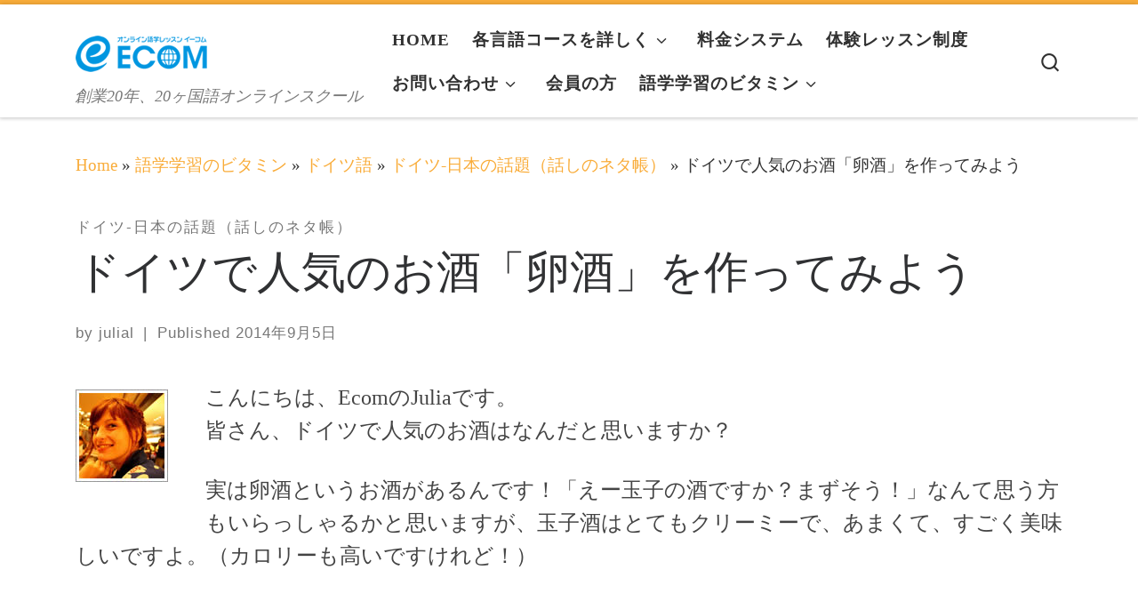

--- FILE ---
content_type: text/html; charset=UTF-8
request_url: https://ja.myecom.net/blog/%E3%83%89%E3%82%A4%E3%83%84%E3%81%AE%E3%81%8A%E9%85%92%E3%82%92%E8%87%AA%E5%88%86%E3%81%A7%E4%BD%9C%E3%81%A3%E3%81%A6%E3%81%BF%E3%82%88%E3%81%86%E3%80%8Cder-eierlikor%E3%80%8D/
body_size: 20205
content:
<!DOCTYPE html>
<!--[if IE 7]>
<html class="ie ie7" lang="ja">
<![endif]-->
<!--[if IE 8]>
<html class="ie ie8" lang="ja">
<![endif]-->
<!--[if !(IE 7) | !(IE 8)  ]><!-->
<html lang="ja" class="no-js">
<!--<![endif]-->
  <head>
  <meta charset="UTF-8" />
  <meta http-equiv="X-UA-Compatible" content="IE=EDGE" />
  <meta name="viewport" content="width=device-width, initial-scale=1.0" />
  <link rel="profile"  href="https://gmpg.org/xfn/11" />
  <link rel="pingback" href="https://ja.myecom.net/xmlrpc.php" />
<script>(function(html){html.className = html.className.replace(/\bno-js\b/,'js')})(document.documentElement);</script>
        <style id="wfc-base-style" type="text/css">
             .wfc-reset-menu-item-first-letter .navbar .nav>li>a:first-letter {font-size: inherit;}.format-icon:before {color: #5A5A5A;}article .format-icon.tc-hide-icon:before, .safari article.format-video .format-icon.tc-hide-icon:before, .chrome article.format-video .format-icon.tc-hide-icon:before, .safari article.format-image .format-icon.tc-hide-icon:before, .chrome article.format-image .format-icon.tc-hide-icon:before, .safari article.format-gallery .format-icon.tc-hide-icon:before, .safari article.attachment .format-icon.tc-hide-icon:before, .chrome article.format-gallery .format-icon.tc-hide-icon:before, .chrome article.attachment .format-icon.tc-hide-icon:before {content: none!important;}h2#tc-comment-title.tc-hide-icon:before {content: none!important;}.archive .archive-header h1.format-icon.tc-hide-icon:before {content: none!important;}.tc-sidebar h3.widget-title.tc-hide-icon:before {content: none!important;}.footer-widgets h3.widget-title.tc-hide-icon:before {content: none!important;}.tc-hide-icon i, i.tc-hide-icon {display: none !important;}.carousel-control {font-family: "Helvetica Neue", Helvetica, Arial, sans-serif;}.social-block a {font-size: 18px;}footer#footer .colophon .social-block a {font-size: 16px;}.social-block.widget_social a {font-size: 14px;}
        </style>
        <title>ドイツで人気のお酒「卵酒」を作ってみよう &#8211; ECOMオンライン語学学校</title>
<meta name='robots' content='max-image-preview:large' />
<link rel='dns-prefetch' href='//www.googletagmanager.com' />
<link rel='dns-prefetch' href='//fonts.googleapis.com' />
<link rel="alternate" type="application/rss+xml" title="ECOMオンライン語学学校 &raquo; フィード" href="https://ja.myecom.net/feed/" />
<link rel="alternate" type="application/rss+xml" title="ECOMオンライン語学学校 &raquo; コメントフィード" href="https://ja.myecom.net/comments/feed/" />
<link rel="alternate" type="application/rss+xml" title="ECOMオンライン語学学校 &raquo; ドイツで人気のお酒「卵酒」を作ってみよう のコメントのフィード" href="https://ja.myecom.net/blog/%e3%83%89%e3%82%a4%e3%83%84%e3%81%ae%e3%81%8a%e9%85%92%e3%82%92%e8%87%aa%e5%88%86%e3%81%a7%e4%bd%9c%e3%81%a3%e3%81%a6%e3%81%bf%e3%82%88%e3%81%86%e3%80%8cder-eierlikor%e3%80%8d/feed/" />
<link rel="alternate" title="oEmbed (JSON)" type="application/json+oembed" href="https://ja.myecom.net/wp-json/oembed/1.0/embed?url=https%3A%2F%2Fja.myecom.net%2Fblog%2F%25e3%2583%2589%25e3%2582%25a4%25e3%2583%2584%25e3%2581%25ae%25e3%2581%258a%25e9%2585%2592%25e3%2582%2592%25e8%2587%25aa%25e5%2588%2586%25e3%2581%25a7%25e4%25bd%259c%25e3%2581%25a3%25e3%2581%25a6%25e3%2581%25bf%25e3%2582%2588%25e3%2581%2586%25e3%2580%258cder-eierlikor%25e3%2580%258d%2F" />
<link rel="alternate" title="oEmbed (XML)" type="text/xml+oembed" href="https://ja.myecom.net/wp-json/oembed/1.0/embed?url=https%3A%2F%2Fja.myecom.net%2Fblog%2F%25e3%2583%2589%25e3%2582%25a4%25e3%2583%2584%25e3%2581%25ae%25e3%2581%258a%25e9%2585%2592%25e3%2582%2592%25e8%2587%25aa%25e5%2588%2586%25e3%2581%25a7%25e4%25bd%259c%25e3%2581%25a3%25e3%2581%25a6%25e3%2581%25bf%25e3%2582%2588%25e3%2581%2586%25e3%2580%258cder-eierlikor%25e3%2580%258d%2F&#038;format=xml" />
<style id='wp-img-auto-sizes-contain-inline-css'>
img:is([sizes=auto i],[sizes^="auto," i]){contain-intrinsic-size:3000px 1500px}
/*# sourceURL=wp-img-auto-sizes-contain-inline-css */
</style>
<link rel='stylesheet' id='czr-gfonts-css' href='//fonts.googleapis.com/css?family=Source+Sans+Pro&#038;display=swap' media='all' />
<style id='wp-emoji-styles-inline-css'>

	img.wp-smiley, img.emoji {
		display: inline !important;
		border: none !important;
		box-shadow: none !important;
		height: 1em !important;
		width: 1em !important;
		margin: 0 0.07em !important;
		vertical-align: -0.1em !important;
		background: none !important;
		padding: 0 !important;
	}
/*# sourceURL=wp-emoji-styles-inline-css */
</style>
<style id='wp-block-library-inline-css'>
:root{--wp-block-synced-color:#7a00df;--wp-block-synced-color--rgb:122,0,223;--wp-bound-block-color:var(--wp-block-synced-color);--wp-editor-canvas-background:#ddd;--wp-admin-theme-color:#007cba;--wp-admin-theme-color--rgb:0,124,186;--wp-admin-theme-color-darker-10:#006ba1;--wp-admin-theme-color-darker-10--rgb:0,107,160.5;--wp-admin-theme-color-darker-20:#005a87;--wp-admin-theme-color-darker-20--rgb:0,90,135;--wp-admin-border-width-focus:2px}@media (min-resolution:192dpi){:root{--wp-admin-border-width-focus:1.5px}}.wp-element-button{cursor:pointer}:root .has-very-light-gray-background-color{background-color:#eee}:root .has-very-dark-gray-background-color{background-color:#313131}:root .has-very-light-gray-color{color:#eee}:root .has-very-dark-gray-color{color:#313131}:root .has-vivid-green-cyan-to-vivid-cyan-blue-gradient-background{background:linear-gradient(135deg,#00d084,#0693e3)}:root .has-purple-crush-gradient-background{background:linear-gradient(135deg,#34e2e4,#4721fb 50%,#ab1dfe)}:root .has-hazy-dawn-gradient-background{background:linear-gradient(135deg,#faaca8,#dad0ec)}:root .has-subdued-olive-gradient-background{background:linear-gradient(135deg,#fafae1,#67a671)}:root .has-atomic-cream-gradient-background{background:linear-gradient(135deg,#fdd79a,#004a59)}:root .has-nightshade-gradient-background{background:linear-gradient(135deg,#330968,#31cdcf)}:root .has-midnight-gradient-background{background:linear-gradient(135deg,#020381,#2874fc)}:root{--wp--preset--font-size--normal:16px;--wp--preset--font-size--huge:42px}.has-regular-font-size{font-size:1em}.has-larger-font-size{font-size:2.625em}.has-normal-font-size{font-size:var(--wp--preset--font-size--normal)}.has-huge-font-size{font-size:var(--wp--preset--font-size--huge)}.has-text-align-center{text-align:center}.has-text-align-left{text-align:left}.has-text-align-right{text-align:right}.has-fit-text{white-space:nowrap!important}#end-resizable-editor-section{display:none}.aligncenter{clear:both}.items-justified-left{justify-content:flex-start}.items-justified-center{justify-content:center}.items-justified-right{justify-content:flex-end}.items-justified-space-between{justify-content:space-between}.screen-reader-text{border:0;clip-path:inset(50%);height:1px;margin:-1px;overflow:hidden;padding:0;position:absolute;width:1px;word-wrap:normal!important}.screen-reader-text:focus{background-color:#ddd;clip-path:none;color:#444;display:block;font-size:1em;height:auto;left:5px;line-height:normal;padding:15px 23px 14px;text-decoration:none;top:5px;width:auto;z-index:100000}html :where(.has-border-color){border-style:solid}html :where([style*=border-top-color]){border-top-style:solid}html :where([style*=border-right-color]){border-right-style:solid}html :where([style*=border-bottom-color]){border-bottom-style:solid}html :where([style*=border-left-color]){border-left-style:solid}html :where([style*=border-width]){border-style:solid}html :where([style*=border-top-width]){border-top-style:solid}html :where([style*=border-right-width]){border-right-style:solid}html :where([style*=border-bottom-width]){border-bottom-style:solid}html :where([style*=border-left-width]){border-left-style:solid}html :where(img[class*=wp-image-]){height:auto;max-width:100%}:where(figure){margin:0 0 1em}html :where(.is-position-sticky){--wp-admin--admin-bar--position-offset:var(--wp-admin--admin-bar--height,0px)}@media screen and (max-width:600px){html :where(.is-position-sticky){--wp-admin--admin-bar--position-offset:0px}}

/*# sourceURL=wp-block-library-inline-css */
</style><style id='wp-block-latest-posts-inline-css'>
.wp-block-latest-posts{box-sizing:border-box}.wp-block-latest-posts.alignleft{margin-right:2em}.wp-block-latest-posts.alignright{margin-left:2em}.wp-block-latest-posts.wp-block-latest-posts__list{list-style:none}.wp-block-latest-posts.wp-block-latest-posts__list li{clear:both;overflow-wrap:break-word}.wp-block-latest-posts.is-grid{display:flex;flex-wrap:wrap}.wp-block-latest-posts.is-grid li{margin:0 1.25em 1.25em 0;width:100%}@media (min-width:600px){.wp-block-latest-posts.columns-2 li{width:calc(50% - .625em)}.wp-block-latest-posts.columns-2 li:nth-child(2n){margin-right:0}.wp-block-latest-posts.columns-3 li{width:calc(33.33333% - .83333em)}.wp-block-latest-posts.columns-3 li:nth-child(3n){margin-right:0}.wp-block-latest-posts.columns-4 li{width:calc(25% - .9375em)}.wp-block-latest-posts.columns-4 li:nth-child(4n){margin-right:0}.wp-block-latest-posts.columns-5 li{width:calc(20% - 1em)}.wp-block-latest-posts.columns-5 li:nth-child(5n){margin-right:0}.wp-block-latest-posts.columns-6 li{width:calc(16.66667% - 1.04167em)}.wp-block-latest-posts.columns-6 li:nth-child(6n){margin-right:0}}:root :where(.wp-block-latest-posts.is-grid){padding:0}:root :where(.wp-block-latest-posts.wp-block-latest-posts__list){padding-left:0}.wp-block-latest-posts__post-author,.wp-block-latest-posts__post-date{display:block;font-size:.8125em}.wp-block-latest-posts__post-excerpt,.wp-block-latest-posts__post-full-content{margin-bottom:1em;margin-top:.5em}.wp-block-latest-posts__featured-image a{display:inline-block}.wp-block-latest-posts__featured-image img{height:auto;max-width:100%;width:auto}.wp-block-latest-posts__featured-image.alignleft{float:left;margin-right:1em}.wp-block-latest-posts__featured-image.alignright{float:right;margin-left:1em}.wp-block-latest-posts__featured-image.aligncenter{margin-bottom:1em;text-align:center}
/*# sourceURL=https://ja.myecom.net/wp-includes/blocks/latest-posts/style.min.css */
</style>
<style id='global-styles-inline-css'>
:root{--wp--preset--aspect-ratio--square: 1;--wp--preset--aspect-ratio--4-3: 4/3;--wp--preset--aspect-ratio--3-4: 3/4;--wp--preset--aspect-ratio--3-2: 3/2;--wp--preset--aspect-ratio--2-3: 2/3;--wp--preset--aspect-ratio--16-9: 16/9;--wp--preset--aspect-ratio--9-16: 9/16;--wp--preset--color--black: #000000;--wp--preset--color--cyan-bluish-gray: #abb8c3;--wp--preset--color--white: #ffffff;--wp--preset--color--pale-pink: #f78da7;--wp--preset--color--vivid-red: #cf2e2e;--wp--preset--color--luminous-vivid-orange: #ff6900;--wp--preset--color--luminous-vivid-amber: #fcb900;--wp--preset--color--light-green-cyan: #7bdcb5;--wp--preset--color--vivid-green-cyan: #00d084;--wp--preset--color--pale-cyan-blue: #8ed1fc;--wp--preset--color--vivid-cyan-blue: #0693e3;--wp--preset--color--vivid-purple: #9b51e0;--wp--preset--gradient--vivid-cyan-blue-to-vivid-purple: linear-gradient(135deg,rgb(6,147,227) 0%,rgb(155,81,224) 100%);--wp--preset--gradient--light-green-cyan-to-vivid-green-cyan: linear-gradient(135deg,rgb(122,220,180) 0%,rgb(0,208,130) 100%);--wp--preset--gradient--luminous-vivid-amber-to-luminous-vivid-orange: linear-gradient(135deg,rgb(252,185,0) 0%,rgb(255,105,0) 100%);--wp--preset--gradient--luminous-vivid-orange-to-vivid-red: linear-gradient(135deg,rgb(255,105,0) 0%,rgb(207,46,46) 100%);--wp--preset--gradient--very-light-gray-to-cyan-bluish-gray: linear-gradient(135deg,rgb(238,238,238) 0%,rgb(169,184,195) 100%);--wp--preset--gradient--cool-to-warm-spectrum: linear-gradient(135deg,rgb(74,234,220) 0%,rgb(151,120,209) 20%,rgb(207,42,186) 40%,rgb(238,44,130) 60%,rgb(251,105,98) 80%,rgb(254,248,76) 100%);--wp--preset--gradient--blush-light-purple: linear-gradient(135deg,rgb(255,206,236) 0%,rgb(152,150,240) 100%);--wp--preset--gradient--blush-bordeaux: linear-gradient(135deg,rgb(254,205,165) 0%,rgb(254,45,45) 50%,rgb(107,0,62) 100%);--wp--preset--gradient--luminous-dusk: linear-gradient(135deg,rgb(255,203,112) 0%,rgb(199,81,192) 50%,rgb(65,88,208) 100%);--wp--preset--gradient--pale-ocean: linear-gradient(135deg,rgb(255,245,203) 0%,rgb(182,227,212) 50%,rgb(51,167,181) 100%);--wp--preset--gradient--electric-grass: linear-gradient(135deg,rgb(202,248,128) 0%,rgb(113,206,126) 100%);--wp--preset--gradient--midnight: linear-gradient(135deg,rgb(2,3,129) 0%,rgb(40,116,252) 100%);--wp--preset--font-size--small: 13px;--wp--preset--font-size--medium: 20px;--wp--preset--font-size--large: 36px;--wp--preset--font-size--x-large: 42px;--wp--preset--spacing--20: 0.44rem;--wp--preset--spacing--30: 0.67rem;--wp--preset--spacing--40: 1rem;--wp--preset--spacing--50: 1.5rem;--wp--preset--spacing--60: 2.25rem;--wp--preset--spacing--70: 3.38rem;--wp--preset--spacing--80: 5.06rem;--wp--preset--shadow--natural: 6px 6px 9px rgba(0, 0, 0, 0.2);--wp--preset--shadow--deep: 12px 12px 50px rgba(0, 0, 0, 0.4);--wp--preset--shadow--sharp: 6px 6px 0px rgba(0, 0, 0, 0.2);--wp--preset--shadow--outlined: 6px 6px 0px -3px rgb(255, 255, 255), 6px 6px rgb(0, 0, 0);--wp--preset--shadow--crisp: 6px 6px 0px rgb(0, 0, 0);}:where(.is-layout-flex){gap: 0.5em;}:where(.is-layout-grid){gap: 0.5em;}body .is-layout-flex{display: flex;}.is-layout-flex{flex-wrap: wrap;align-items: center;}.is-layout-flex > :is(*, div){margin: 0;}body .is-layout-grid{display: grid;}.is-layout-grid > :is(*, div){margin: 0;}:where(.wp-block-columns.is-layout-flex){gap: 2em;}:where(.wp-block-columns.is-layout-grid){gap: 2em;}:where(.wp-block-post-template.is-layout-flex){gap: 1.25em;}:where(.wp-block-post-template.is-layout-grid){gap: 1.25em;}.has-black-color{color: var(--wp--preset--color--black) !important;}.has-cyan-bluish-gray-color{color: var(--wp--preset--color--cyan-bluish-gray) !important;}.has-white-color{color: var(--wp--preset--color--white) !important;}.has-pale-pink-color{color: var(--wp--preset--color--pale-pink) !important;}.has-vivid-red-color{color: var(--wp--preset--color--vivid-red) !important;}.has-luminous-vivid-orange-color{color: var(--wp--preset--color--luminous-vivid-orange) !important;}.has-luminous-vivid-amber-color{color: var(--wp--preset--color--luminous-vivid-amber) !important;}.has-light-green-cyan-color{color: var(--wp--preset--color--light-green-cyan) !important;}.has-vivid-green-cyan-color{color: var(--wp--preset--color--vivid-green-cyan) !important;}.has-pale-cyan-blue-color{color: var(--wp--preset--color--pale-cyan-blue) !important;}.has-vivid-cyan-blue-color{color: var(--wp--preset--color--vivid-cyan-blue) !important;}.has-vivid-purple-color{color: var(--wp--preset--color--vivid-purple) !important;}.has-black-background-color{background-color: var(--wp--preset--color--black) !important;}.has-cyan-bluish-gray-background-color{background-color: var(--wp--preset--color--cyan-bluish-gray) !important;}.has-white-background-color{background-color: var(--wp--preset--color--white) !important;}.has-pale-pink-background-color{background-color: var(--wp--preset--color--pale-pink) !important;}.has-vivid-red-background-color{background-color: var(--wp--preset--color--vivid-red) !important;}.has-luminous-vivid-orange-background-color{background-color: var(--wp--preset--color--luminous-vivid-orange) !important;}.has-luminous-vivid-amber-background-color{background-color: var(--wp--preset--color--luminous-vivid-amber) !important;}.has-light-green-cyan-background-color{background-color: var(--wp--preset--color--light-green-cyan) !important;}.has-vivid-green-cyan-background-color{background-color: var(--wp--preset--color--vivid-green-cyan) !important;}.has-pale-cyan-blue-background-color{background-color: var(--wp--preset--color--pale-cyan-blue) !important;}.has-vivid-cyan-blue-background-color{background-color: var(--wp--preset--color--vivid-cyan-blue) !important;}.has-vivid-purple-background-color{background-color: var(--wp--preset--color--vivid-purple) !important;}.has-black-border-color{border-color: var(--wp--preset--color--black) !important;}.has-cyan-bluish-gray-border-color{border-color: var(--wp--preset--color--cyan-bluish-gray) !important;}.has-white-border-color{border-color: var(--wp--preset--color--white) !important;}.has-pale-pink-border-color{border-color: var(--wp--preset--color--pale-pink) !important;}.has-vivid-red-border-color{border-color: var(--wp--preset--color--vivid-red) !important;}.has-luminous-vivid-orange-border-color{border-color: var(--wp--preset--color--luminous-vivid-orange) !important;}.has-luminous-vivid-amber-border-color{border-color: var(--wp--preset--color--luminous-vivid-amber) !important;}.has-light-green-cyan-border-color{border-color: var(--wp--preset--color--light-green-cyan) !important;}.has-vivid-green-cyan-border-color{border-color: var(--wp--preset--color--vivid-green-cyan) !important;}.has-pale-cyan-blue-border-color{border-color: var(--wp--preset--color--pale-cyan-blue) !important;}.has-vivid-cyan-blue-border-color{border-color: var(--wp--preset--color--vivid-cyan-blue) !important;}.has-vivid-purple-border-color{border-color: var(--wp--preset--color--vivid-purple) !important;}.has-vivid-cyan-blue-to-vivid-purple-gradient-background{background: var(--wp--preset--gradient--vivid-cyan-blue-to-vivid-purple) !important;}.has-light-green-cyan-to-vivid-green-cyan-gradient-background{background: var(--wp--preset--gradient--light-green-cyan-to-vivid-green-cyan) !important;}.has-luminous-vivid-amber-to-luminous-vivid-orange-gradient-background{background: var(--wp--preset--gradient--luminous-vivid-amber-to-luminous-vivid-orange) !important;}.has-luminous-vivid-orange-to-vivid-red-gradient-background{background: var(--wp--preset--gradient--luminous-vivid-orange-to-vivid-red) !important;}.has-very-light-gray-to-cyan-bluish-gray-gradient-background{background: var(--wp--preset--gradient--very-light-gray-to-cyan-bluish-gray) !important;}.has-cool-to-warm-spectrum-gradient-background{background: var(--wp--preset--gradient--cool-to-warm-spectrum) !important;}.has-blush-light-purple-gradient-background{background: var(--wp--preset--gradient--blush-light-purple) !important;}.has-blush-bordeaux-gradient-background{background: var(--wp--preset--gradient--blush-bordeaux) !important;}.has-luminous-dusk-gradient-background{background: var(--wp--preset--gradient--luminous-dusk) !important;}.has-pale-ocean-gradient-background{background: var(--wp--preset--gradient--pale-ocean) !important;}.has-electric-grass-gradient-background{background: var(--wp--preset--gradient--electric-grass) !important;}.has-midnight-gradient-background{background: var(--wp--preset--gradient--midnight) !important;}.has-small-font-size{font-size: var(--wp--preset--font-size--small) !important;}.has-medium-font-size{font-size: var(--wp--preset--font-size--medium) !important;}.has-large-font-size{font-size: var(--wp--preset--font-size--large) !important;}.has-x-large-font-size{font-size: var(--wp--preset--font-size--x-large) !important;}
/*# sourceURL=global-styles-inline-css */
</style>

<style id='classic-theme-styles-inline-css'>
/*! This file is auto-generated */
.wp-block-button__link{color:#fff;background-color:#32373c;border-radius:9999px;box-shadow:none;text-decoration:none;padding:calc(.667em + 2px) calc(1.333em + 2px);font-size:1.125em}.wp-block-file__button{background:#32373c;color:#fff;text-decoration:none}
/*# sourceURL=/wp-includes/css/classic-themes.min.css */
</style>
<link rel='stylesheet' id='customizr-main-css' href='https://ja.myecom.net/wp-content/themes/customizr-pro/assets/front/css/style.min.css?ver=2.4.27' media='all' />
<style id='customizr-main-inline-css'>
::-moz-selection{background-color:#f9ac39}::selection{background-color:#f9ac39}a,.btn-skin:active,.btn-skin:focus,.btn-skin:hover,.btn-skin.inverted,.grid-container__classic .post-type__icon,.post-type__icon:hover .icn-format,.grid-container__classic .post-type__icon:hover .icn-format,[class*='grid-container__'] .entry-title a.czr-title:hover,input[type=checkbox]:checked::before{color:#f9ac39}.czr-css-loader > div ,.btn-skin,.btn-skin:active,.btn-skin:focus,.btn-skin:hover,.btn-skin-h-dark,.btn-skin-h-dark.inverted:active,.btn-skin-h-dark.inverted:focus,.btn-skin-h-dark.inverted:hover{border-color:#f9ac39}.tc-header.border-top{border-top-color:#f9ac39}[class*='grid-container__'] .entry-title a:hover::after,.grid-container__classic .post-type__icon,.btn-skin,.btn-skin.inverted:active,.btn-skin.inverted:focus,.btn-skin.inverted:hover,.btn-skin-h-dark,.btn-skin-h-dark.inverted:active,.btn-skin-h-dark.inverted:focus,.btn-skin-h-dark.inverted:hover,.sidebar .widget-title::after,input[type=radio]:checked::before{background-color:#f9ac39}.btn-skin-light:active,.btn-skin-light:focus,.btn-skin-light:hover,.btn-skin-light.inverted{color:#fbcb83}input:not([type='submit']):not([type='button']):not([type='number']):not([type='checkbox']):not([type='radio']):focus,textarea:focus,.btn-skin-light,.btn-skin-light.inverted,.btn-skin-light:active,.btn-skin-light:focus,.btn-skin-light:hover,.btn-skin-light.inverted:active,.btn-skin-light.inverted:focus,.btn-skin-light.inverted:hover{border-color:#fbcb83}.btn-skin-light,.btn-skin-light.inverted:active,.btn-skin-light.inverted:focus,.btn-skin-light.inverted:hover{background-color:#fbcb83}.btn-skin-lightest:active,.btn-skin-lightest:focus,.btn-skin-lightest:hover,.btn-skin-lightest.inverted{color:#fcd69c}.btn-skin-lightest,.btn-skin-lightest.inverted,.btn-skin-lightest:active,.btn-skin-lightest:focus,.btn-skin-lightest:hover,.btn-skin-lightest.inverted:active,.btn-skin-lightest.inverted:focus,.btn-skin-lightest.inverted:hover{border-color:#fcd69c}.btn-skin-lightest,.btn-skin-lightest.inverted:active,.btn-skin-lightest.inverted:focus,.btn-skin-lightest.inverted:hover{background-color:#fcd69c}.pagination,a:hover,a:focus,a:active,.btn-skin-dark:active,.btn-skin-dark:focus,.btn-skin-dark:hover,.btn-skin-dark.inverted,.btn-skin-dark-oh:active,.btn-skin-dark-oh:focus,.btn-skin-dark-oh:hover,.post-info a:not(.btn):hover,.grid-container__classic .post-type__icon .icn-format,[class*='grid-container__'] .hover .entry-title a,.widget-area a:not(.btn):hover,a.czr-format-link:hover,.format-link.hover a.czr-format-link,button[type=submit]:hover,button[type=submit]:active,button[type=submit]:focus,input[type=submit]:hover,input[type=submit]:active,input[type=submit]:focus,.tabs .nav-link:hover,.tabs .nav-link.active,.tabs .nav-link.active:hover,.tabs .nav-link.active:focus{color:#ee9107}.grid-container__classic.tc-grid-border .grid__item,.btn-skin-dark,.btn-skin-dark.inverted,button[type=submit],input[type=submit],.btn-skin-dark:active,.btn-skin-dark:focus,.btn-skin-dark:hover,.btn-skin-dark.inverted:active,.btn-skin-dark.inverted:focus,.btn-skin-dark.inverted:hover,.btn-skin-h-dark:active,.btn-skin-h-dark:focus,.btn-skin-h-dark:hover,.btn-skin-h-dark.inverted,.btn-skin-h-dark.inverted,.btn-skin-h-dark.inverted,.btn-skin-dark-oh:active,.btn-skin-dark-oh:focus,.btn-skin-dark-oh:hover,.btn-skin-dark-oh.inverted:active,.btn-skin-dark-oh.inverted:focus,.btn-skin-dark-oh.inverted:hover,button[type=submit]:hover,button[type=submit]:active,button[type=submit]:focus,input[type=submit]:hover,input[type=submit]:active,input[type=submit]:focus{border-color:#ee9107}.btn-skin-dark,.btn-skin-dark.inverted:active,.btn-skin-dark.inverted:focus,.btn-skin-dark.inverted:hover,.btn-skin-h-dark:active,.btn-skin-h-dark:focus,.btn-skin-h-dark:hover,.btn-skin-h-dark.inverted,.btn-skin-h-dark.inverted,.btn-skin-h-dark.inverted,.btn-skin-dark-oh.inverted:active,.btn-skin-dark-oh.inverted:focus,.btn-skin-dark-oh.inverted:hover,.grid-container__classic .post-type__icon:hover,button[type=submit],input[type=submit],.czr-link-hover-underline .widgets-list-layout-links a:not(.btn)::before,.czr-link-hover-underline .widget_archive a:not(.btn)::before,.czr-link-hover-underline .widget_nav_menu a:not(.btn)::before,.czr-link-hover-underline .widget_rss ul a:not(.btn)::before,.czr-link-hover-underline .widget_recent_entries a:not(.btn)::before,.czr-link-hover-underline .widget_categories a:not(.btn)::before,.czr-link-hover-underline .widget_meta a:not(.btn)::before,.czr-link-hover-underline .widget_recent_comments a:not(.btn)::before,.czr-link-hover-underline .widget_pages a:not(.btn)::before,.czr-link-hover-underline .widget_calendar a:not(.btn)::before,[class*='grid-container__'] .hover .entry-title a::after,a.czr-format-link::before,.comment-author a::before,.comment-link::before,.tabs .nav-link.active::before{background-color:#ee9107}.btn-skin-dark-shaded:active,.btn-skin-dark-shaded:focus,.btn-skin-dark-shaded:hover,.btn-skin-dark-shaded.inverted{background-color:rgba(238,145,7,0.2)}.btn-skin-dark-shaded,.btn-skin-dark-shaded.inverted:active,.btn-skin-dark-shaded.inverted:focus,.btn-skin-dark-shaded.inverted:hover{background-color:rgba(238,145,7,0.8)}
              body {
                font-size : 1.00rem;
                line-height : 1.5em;
              }

.tc-header.border-top { border-top-width: 5px; border-top-style: solid }
#czr-push-footer { display: none; visibility: hidden; }
        .czr-sticky-footer #czr-push-footer.sticky-footer-enabled { display: block; }
        
/*# sourceURL=customizr-main-inline-css */
</style>
<link rel='stylesheet' id='customizr-style-css' href='https://ja.myecom.net/wp-content/themes/customizr-pro-child/style.css?ver=2.4.27' media='all' />
<link rel='stylesheet' id='vc_plugin_table_style_css-css' href='https://ja.myecom.net/wp-content/plugins/easy-tables-vc/assets/css/style.min.css?ver=2.2.0' media='all' />
<link rel='stylesheet' id='vc_plugin_themes_css-css' href='https://ja.myecom.net/wp-content/plugins/easy-tables-vc/assets/css/themes.min.css?ver=2.2.0' media='all' />
<script src="https://ja.myecom.net/wp-includes/js/jquery/jquery.min.js?ver=3.7.1" id="jquery-core-js"></script>
<script src="https://ja.myecom.net/wp-includes/js/jquery/jquery-migrate.min.js?ver=3.4.1" id="jquery-migrate-js"></script>
<script src="https://ja.myecom.net/wp-content/themes/customizr-pro/assets/front/js/libs/modernizr.min.js?ver=2.4.27" id="modernizr-js"></script>
<script src="https://ja.myecom.net/wp-includes/js/underscore.min.js?ver=1.13.7" id="underscore-js"></script>
<script id="tc-scripts-js-extra">
var CZRParams = {"assetsPath":"https://ja.myecom.net/wp-content/themes/customizr-pro/assets/front/","mainScriptUrl":"https://ja.myecom.net/wp-content/themes/customizr-pro/assets/front/js/tc-scripts.min.js?2.4.27","deferFontAwesome":"","fontAwesomeUrl":"https://ja.myecom.net/wp-content/themes/customizr-pro/assets/shared/fonts/fa/css/fontawesome-all.min.css?2.4.27","_disabled":[],"centerSliderImg":"1","isLightBoxEnabled":"1","SmoothScroll":{"Enabled":true,"Options":{"touchpadSupport":false}},"isAnchorScrollEnabled":"","anchorSmoothScrollExclude":{"simple":["[class*=edd]",".carousel-control","[data-toggle=\"modal\"]","[data-toggle=\"dropdown\"]","[data-toggle=\"czr-dropdown\"]","[data-toggle=\"tooltip\"]","[data-toggle=\"popover\"]","[data-toggle=\"collapse\"]","[data-toggle=\"czr-collapse\"]","[data-toggle=\"tab\"]","[data-toggle=\"pill\"]","[data-toggle=\"czr-pill\"]","[class*=upme]","[class*=um-]"],"deep":{"classes":[],"ids":[]}},"timerOnScrollAllBrowsers":"1","centerAllImg":"1","HasComments":"1","LoadModernizr":"1","stickyHeader":"","extLinksStyle":"","extLinksTargetExt":"","extLinksSkipSelectors":{"classes":["btn","button"],"ids":[]},"dropcapEnabled":"","dropcapWhere":{"post":"","page":""},"dropcapMinWords":"","dropcapSkipSelectors":{"tags":["IMG","IFRAME","H1","H2","H3","H4","H5","H6","BLOCKQUOTE","UL","OL"],"classes":["btn"],"id":[]},"imgSmartLoadEnabled":"","imgSmartLoadOpts":{"parentSelectors":["[class*=grid-container], .article-container",".__before_main_wrapper",".widget-front",".post-related-articles",".tc-singular-thumbnail-wrapper",".sek-module-inner"],"opts":{"excludeImg":[".tc-holder-img"]}},"imgSmartLoadsForSliders":"1","pluginCompats":[],"isWPMobile":"","menuStickyUserSettings":{"desktop":"stick_up","mobile":"stick_always"},"adminAjaxUrl":"https://ja.myecom.net/wp-admin/admin-ajax.php","ajaxUrl":"https://ja.myecom.net/?czrajax=1","frontNonce":{"id":"CZRFrontNonce","handle":"c9fa9fe95f"},"isDevMode":"","isModernStyle":"1","i18n":{"Permanently dismiss":"Permanently dismiss"},"frontNotifications":{"welcome":{"enabled":false,"content":"","dismissAction":"dismiss_welcome_note_front"}},"preloadGfonts":"","googleFonts":"Source+Sans+Pro","version":"2.4.27"};
//# sourceURL=tc-scripts-js-extra
</script>
<script src="https://ja.myecom.net/wp-content/themes/customizr-pro/assets/front/js/tc-scripts.min.js?ver=2.4.27" id="tc-scripts-js" defer></script>

<!-- Site Kit によって追加された Google タグ（gtag.js）スニペット -->
<!-- Google アナリティクス スニペット (Site Kit が追加) -->
<script src="https://www.googletagmanager.com/gtag/js?id=GT-5RFHJP5" id="google_gtagjs-js" async></script>
<script id="google_gtagjs-js-after">
window.dataLayer = window.dataLayer || [];function gtag(){dataLayer.push(arguments);}
gtag("set","linker",{"domains":["ja.myecom.net"]});
gtag("js", new Date());
gtag("set", "developer_id.dZTNiMT", true);
gtag("config", "GT-5RFHJP5");
//# sourceURL=google_gtagjs-js-after
</script>
<script></script><link rel="https://api.w.org/" href="https://ja.myecom.net/wp-json/" /><link rel="alternate" title="JSON" type="application/json" href="https://ja.myecom.net/wp-json/wp/v2/posts/2616" /><link rel="EditURI" type="application/rsd+xml" title="RSD" href="https://ja.myecom.net/xmlrpc.php?rsd" />
<meta name="generator" content="WordPress 6.9" />
<link rel="canonical" href="https://ja.myecom.net/blog/%e3%83%89%e3%82%a4%e3%83%84%e3%81%ae%e3%81%8a%e9%85%92%e3%82%92%e8%87%aa%e5%88%86%e3%81%a7%e4%bd%9c%e3%81%a3%e3%81%a6%e3%81%bf%e3%82%88%e3%81%86%e3%80%8cder-eierlikor%e3%80%8d/" />
<link rel='shortlink' href='https://ja.myecom.net/?p=2616' />
<meta name="generator" content="Site Kit by Google 1.170.0" />              <link rel="preload" as="font" type="font/woff2" href="https://ja.myecom.net/wp-content/themes/customizr-pro/assets/shared/fonts/customizr/customizr.woff2?128396981" crossorigin="anonymous"/>
            <meta name="generator" content="Powered by WPBakery Page Builder - drag and drop page builder for WordPress."/>

<script type="text/javascript">
(function () {
var tagjs = document.createElement("script");
var s = document.getElementsByTagName("script")[0];
tagjs.async = true;
tagjs.src = "//s.yjtag.jp/tag.js#site=mrn7Nbd";
s.parentNode.insertBefore(tagjs, s);
}());
</script>
<noscript>
<iframe src="//b.yjtag.jp/iframe?c=mrn7Nbd" width="1" height="1" frameborder="0" scrolling="no" marginheight="0" marginwidth="0"></iframe>
</noscript>
<link rel="icon" href="https://ja.myecom.net/wp-content/uploads/2023/01/ecom_C-150x150.png" sizes="32x32" />
<link rel="icon" href="https://ja.myecom.net/wp-content/uploads/2023/01/ecom_C-300x300.png" sizes="192x192" />
<link rel="apple-touch-icon" href="https://ja.myecom.net/wp-content/uploads/2023/01/ecom_C-300x300.png" />
<meta name="msapplication-TileImage" content="https://ja.myecom.net/wp-content/uploads/2023/01/ecom_C-300x300.png" />
		<style id="wp-custom-css">
			div#commentlist-container {

display: block !important;

}
		</style>
		<noscript><style> .wpb_animate_when_almost_visible { opacity: 1; }</style></noscript></head>

  <body class="wp-singular post-template-default single single-post postid-2616 single-format-standard wp-custom-logo wp-embed-responsive wp-theme-customizr-pro wp-child-theme-customizr-pro-child czr-link-hover-underline header-skin-light footer-skin-dark czr-no-sidebar tc-center-images czr-full-layout customizr-pro-2-4-27-with-child-theme wpb-js-composer js-comp-ver-8.6.1 vc_responsive czr-sticky-footer">
          <a class="screen-reader-text skip-link" href="#content">Skip to content</a>
    
    
    <div id="tc-page-wrap" class="">

      <header class="tpnav-header__header tc-header sl-logo_left sticky-brand-shrink-on sticky-transparent border-top czr-submenu-fade czr-submenu-move czr-highlight-contextual-menu-items" >
        <div class="primary-navbar__wrapper d-none d-lg-block has-horizontal-menu desktop-sticky" >
  <div class="container">
    <div class="row align-items-center flex-row primary-navbar__row">
      <div class="branding__container col col-auto" >
  <div class="branding align-items-center flex-column ">
    <div class="branding-row d-flex flex-row align-items-center align-self-start">
      <div class="navbar-brand col-auto " >
  <a class="navbar-brand-sitelogo" href="https://ja.myecom.net/"  aria-label="ECOMオンライン語学学校 | 創業20年、20ヶ国語オンラインスクール" >
    <img src="https://ja.myecom.net/wp-content/uploads/2023/01/ECOM150-56.png" alt="Back Home" class="" width="150" height="56" style="max-width:250px;max-height:100px" data-no-retina>  </a>
</div>
      </div>
    <span class="header-tagline " >
  創業20年、20ヶ国語オンラインスクール</span>

  </div>
</div>
      <div class="primary-nav__container justify-content-lg-around col col-lg-auto flex-lg-column" >
  <div class="primary-nav__wrapper flex-lg-row align-items-center justify-content-end">
              <nav class="primary-nav__nav col" id="primary-nav">
          <div class="nav__menu-wrapper primary-nav__menu-wrapper justify-content-end czr-open-on-hover" >
<ul id="main-menu" class="primary-nav__menu regular-nav nav__menu nav"><li id="menu-item-10577" class="menu-item menu-item-type-post_type menu-item-object-page menu-item-home menu-item-10577"><a href="https://ja.myecom.net/" class="nav__link"><span class="nav__title">HOME</span></a></li>
<li id="menu-item-11181" class="menu-item menu-item-type-custom menu-item-object-custom menu-item-has-children czr-dropdown menu-item-11181"><a data-toggle="czr-dropdown" aria-haspopup="true" aria-expanded="false" href="#" class="nav__link"><span class="nav__title">各言語コースを詳しく</span><span class="caret__dropdown-toggler"><i class="icn-down-small"></i></span></a>
<ul class="dropdown-menu czr-dropdown-menu">
	<li id="menu-item-10720" class="menu-item menu-item-type-custom menu-item-object-custom dropdown-item menu-item-10720"><a href="https://ja.myecom.net/english" class="nav__link"><span class="nav__title">ECOM英語・英会話TOP</span></a></li>
	<li id="menu-item-10909" class="menu-item menu-item-type-post_type menu-item-object-page dropdown-item menu-item-10909"><a href="https://ja.myecom.net/chinese/" class="nav__link"><span class="nav__title">ECOM中国語</span></a></li>
	<li id="menu-item-10930" class="menu-item menu-item-type-post_type menu-item-object-page dropdown-item menu-item-10930"><a href="https://ja.myecom.net/korean/" class="nav__link"><span class="nav__title">ECOM韓国語</span></a></li>
	<li id="menu-item-10718" class="menu-item menu-item-type-post_type menu-item-object-page dropdown-item menu-item-10718"><a href="https://ja.myecom.net/french/" class="nav__link"><span class="nav__title">ECOMフランス語</span></a></li>
	<li id="menu-item-10716" class="menu-item menu-item-type-post_type menu-item-object-page dropdown-item menu-item-10716"><a href="https://ja.myecom.net/spanish/" class="nav__link"><span class="nav__title">ECOMスペイン語</span></a></li>
	<li id="menu-item-10717" class="menu-item menu-item-type-post_type menu-item-object-page dropdown-item menu-item-10717"><a href="https://ja.myecom.net/german/" class="nav__link"><span class="nav__title">ECOMドイツ語</span></a></li>
	<li id="menu-item-10715" class="menu-item menu-item-type-post_type menu-item-object-page dropdown-item menu-item-10715"><a href="https://ja.myecom.net/italian/" class="nav__link"><span class="nav__title">ECOMイタリア語</span></a></li>
	<li id="menu-item-10939" class="menu-item menu-item-type-post_type menu-item-object-page dropdown-item menu-item-10939"><a href="https://ja.myecom.net/portuguese/" class="nav__link"><span class="nav__title">ECOMポルトガル語</span></a></li>
	<li id="menu-item-10721" class="menu-item menu-item-type-custom menu-item-object-custom dropdown-item menu-item-10721"><a href="https://ja.myecom.net/russian" class="nav__link"><span class="nav__title">ECOMロシア語TOP</span></a></li>
	<li id="menu-item-10714" class="menu-item menu-item-type-post_type menu-item-object-page dropdown-item menu-item-10714"><a href="https://ja.myecom.net/arabic/" class="nav__link"><span class="nav__title">ECOMアラビア語</span></a></li>
</ul>
</li>
<li id="menu-item-10686" class="menu-item menu-item-type-post_type menu-item-object-page menu-item-10686"><a href="https://ja.myecom.net/price/" class="nav__link"><span class="nav__title">料金システム</span></a></li>
<li id="menu-item-10685" class="menu-item menu-item-type-post_type menu-item-object-page menu-item-10685"><a href="https://ja.myecom.net/trial/" class="nav__link"><span class="nav__title">体験レッスン制度</span></a></li>
<li id="menu-item-10579" class="menu-item menu-item-type-post_type menu-item-object-page menu-item-has-children czr-dropdown menu-item-10579"><a data-toggle="czr-dropdown" aria-haspopup="true" aria-expanded="false" href="https://ja.myecom.net/contact/" class="nav__link"><span class="nav__title">お問い合わせ</span><span class="caret__dropdown-toggler"><i class="icn-down-small"></i></span></a>
<ul class="dropdown-menu czr-dropdown-menu">
	<li id="menu-item-11029" class="menu-item menu-item-type-post_type menu-item-object-page dropdown-item menu-item-11029"><a href="https://ja.myecom.net/faqs/" class="nav__link"><span class="nav__title">よくある質問と回答</span></a></li>
	<li id="menu-item-11025" class="menu-item menu-item-type-post_type menu-item-object-page dropdown-item menu-item-11025"><a href="https://ja.myecom.net/aboutecom/" class="nav__link"><span class="nav__title">ECOM語学学校の紹介</span></a></li>
</ul>
</li>
<li id="menu-item-10713" class="menu-item menu-item-type-custom menu-item-object-custom menu-item-10713"><a href="https://121.myecom.net" class="nav__link"><span class="nav__title">会員の方</span></a></li>
<li id="menu-item-11241" class="menu-item menu-item-type-custom menu-item-object-custom menu-item-has-children czr-dropdown menu-item-11241"><a data-toggle="czr-dropdown" aria-haspopup="true" aria-expanded="false" href="https://ja.myecom.net/blog/" class="nav__link"><span class="nav__title">語学学習のビタミン</span><span class="caret__dropdown-toggler"><i class="icn-down-small"></i></span></a>
<ul class="dropdown-menu czr-dropdown-menu">
	<li id="menu-item-11242" class="menu-item menu-item-type-custom menu-item-object-custom dropdown-item menu-item-11242"><a href="https://ja.myecom.net/blog/category/english/" class="nav__link"><span class="nav__title">英語圏文化ブログ</span></a></li>
	<li id="menu-item-11240" class="menu-item menu-item-type-custom menu-item-object-custom dropdown-item menu-item-11240"><a href="https://ja.myecom.net/blog/category/chinese/" class="nav__link"><span class="nav__title">中国、台湾文化ブログ</span></a></li>
	<li id="menu-item-12784" class="menu-item menu-item-type-custom menu-item-object-custom dropdown-item menu-item-12784"><a href="https://ja.myecom.net/blog/category/french/" class="nav__link"><span class="nav__title">フランス文化ブログ</span></a></li>
	<li id="menu-item-11244" class="menu-item menu-item-type-custom menu-item-object-custom dropdown-item menu-item-11244"><a href="https://ja.myecom.net/blog/category/german/" class="nav__link"><span class="nav__title">ドイツ文化ブログ</span></a></li>
	<li id="menu-item-11243" class="menu-item menu-item-type-custom menu-item-object-custom dropdown-item menu-item-11243"><a href="https://ja.myecom.net/blog/category/spanish/" class="nav__link"><span class="nav__title">スペイン、中南米文化ブログ</span></a></li>
	<li id="menu-item-12783" class="menu-item menu-item-type-custom menu-item-object-custom dropdown-item menu-item-12783"><a href="https://ja.myecom.net/blog/category/russian/" class="nav__link"><span class="nav__title">ロシア文化ブログ</span></a></li>
	<li id="menu-item-12785" class="menu-item menu-item-type-custom menu-item-object-custom dropdown-item menu-item-12785"><a href="https://ja.myecom.net/blog/category/arabic/" class="nav__link"><span class="nav__title">アラビア・イスラム文化ブログ</span></a></li>
</ul>
</li>
</ul></div>        </nav>
    <div class="primary-nav__utils nav__utils col-auto" >
    <ul class="nav utils flex-row flex-nowrap regular-nav">
      <li class="nav__search " >
  <a href="#" class="search-toggle_btn icn-search czr-overlay-toggle_btn"  aria-expanded="false"><span class="sr-only">Search</span></a>
        <div class="czr-search-expand">
      <div class="czr-search-expand-inner"><div class="search-form__container " >
  <form action="https://ja.myecom.net/" method="get" class="czr-form search-form">
    <div class="form-group czr-focus">
            <label for="s-697265d334f43" id="lsearch-697265d334f43">
        <span class="screen-reader-text">Search</span>
        <input id="s-697265d334f43" class="form-control czr-search-field" name="s" type="search" value="" aria-describedby="lsearch-697265d334f43" placeholder="Search &hellip;">
      </label>
      <button type="submit" class="button"><i class="icn-search"></i><span class="screen-reader-text">Search &hellip;</span></button>
    </div>
  </form>
</div></div>
    </div>
    </li>
    </ul>
</div>  </div>
</div>
    </div>
  </div>
</div>    <div class="mobile-navbar__wrapper d-lg-none mobile-sticky" >
    <div class="branding__container justify-content-between align-items-center container" >
  <div class="branding flex-column">
    <div class="branding-row d-flex align-self-start flex-row align-items-center">
      <div class="navbar-brand col-auto " >
  <a class="navbar-brand-sitelogo" href="https://ja.myecom.net/"  aria-label="ECOMオンライン語学学校 | 創業20年、20ヶ国語オンラインスクール" >
    <img src="https://ja.myecom.net/wp-content/uploads/2023/01/ECOM150-56.png" alt="Back Home" class="" width="150" height="56" style="max-width:250px;max-height:100px" data-no-retina>  </a>
</div>
    </div>
      </div>
  <div class="mobile-utils__wrapper nav__utils regular-nav">
    <ul class="nav utils row flex-row flex-nowrap">
      <li class="nav__search " >
  <a href="#" class="search-toggle_btn icn-search czr-dropdown" data-aria-haspopup="true" aria-expanded="false"><span class="sr-only">Search</span></a>
        <div class="czr-search-expand">
      <div class="czr-search-expand-inner"><div class="search-form__container " >
  <form action="https://ja.myecom.net/" method="get" class="czr-form search-form">
    <div class="form-group czr-focus">
            <label for="s-697265d335590" id="lsearch-697265d335590">
        <span class="screen-reader-text">Search</span>
        <input id="s-697265d335590" class="form-control czr-search-field" name="s" type="search" value="" aria-describedby="lsearch-697265d335590" placeholder="Search &hellip;">
      </label>
      <button type="submit" class="button"><i class="icn-search"></i><span class="screen-reader-text">Search &hellip;</span></button>
    </div>
  </form>
</div></div>
    </div>
        <ul class="dropdown-menu czr-dropdown-menu">
      <li class="header-search__container container">
  <div class="search-form__container " >
  <form action="https://ja.myecom.net/" method="get" class="czr-form search-form">
    <div class="form-group czr-focus">
            <label for="s-697265d33578d" id="lsearch-697265d33578d">
        <span class="screen-reader-text">Search</span>
        <input id="s-697265d33578d" class="form-control czr-search-field" name="s" type="search" value="" aria-describedby="lsearch-697265d33578d" placeholder="Search &hellip;">
      </label>
      <button type="submit" class="button"><i class="icn-search"></i><span class="screen-reader-text">Search &hellip;</span></button>
    </div>
  </form>
</div></li>    </ul>
  </li>
<li class="hamburger-toggler__container " >
  <button class="ham-toggler-menu czr-collapsed" data-toggle="czr-collapse" data-target="#mobile-nav"><span class="ham__toggler-span-wrapper"><span class="line line-1"></span><span class="line line-2"></span><span class="line line-3"></span></span><span class="screen-reader-text">Menu</span></button>
</li>
    </ul>
  </div>
</div>
<div class="mobile-nav__container " >
   <nav class="mobile-nav__nav flex-column czr-collapse" id="mobile-nav">
      <div class="mobile-nav__inner container">
      <div class="nav__menu-wrapper mobile-nav__menu-wrapper czr-open-on-click" >
<ul id="mobile-nav-menu" class="mobile-nav__menu vertical-nav nav__menu flex-column nav"><li class="menu-item menu-item-type-post_type menu-item-object-page menu-item-home menu-item-10577"><a href="https://ja.myecom.net/" class="nav__link"><span class="nav__title">HOME</span></a></li>
<li class="menu-item menu-item-type-custom menu-item-object-custom menu-item-has-children czr-dropdown menu-item-11181"><span class="display-flex nav__link-wrapper align-items-start"><a href="#" class="nav__link"><span class="nav__title">各言語コースを詳しく</span></a><button data-toggle="czr-dropdown" aria-haspopup="true" aria-expanded="false" class="caret__dropdown-toggler czr-btn-link"><i class="icn-down-small"></i></button></span>
<ul class="dropdown-menu czr-dropdown-menu">
	<li class="menu-item menu-item-type-custom menu-item-object-custom dropdown-item menu-item-10720"><a href="https://ja.myecom.net/english" class="nav__link"><span class="nav__title">ECOM英語・英会話TOP</span></a></li>
	<li class="menu-item menu-item-type-post_type menu-item-object-page dropdown-item menu-item-10909"><a href="https://ja.myecom.net/chinese/" class="nav__link"><span class="nav__title">ECOM中国語</span></a></li>
	<li class="menu-item menu-item-type-post_type menu-item-object-page dropdown-item menu-item-10930"><a href="https://ja.myecom.net/korean/" class="nav__link"><span class="nav__title">ECOM韓国語</span></a></li>
	<li class="menu-item menu-item-type-post_type menu-item-object-page dropdown-item menu-item-10718"><a href="https://ja.myecom.net/french/" class="nav__link"><span class="nav__title">ECOMフランス語</span></a></li>
	<li class="menu-item menu-item-type-post_type menu-item-object-page dropdown-item menu-item-10716"><a href="https://ja.myecom.net/spanish/" class="nav__link"><span class="nav__title">ECOMスペイン語</span></a></li>
	<li class="menu-item menu-item-type-post_type menu-item-object-page dropdown-item menu-item-10717"><a href="https://ja.myecom.net/german/" class="nav__link"><span class="nav__title">ECOMドイツ語</span></a></li>
	<li class="menu-item menu-item-type-post_type menu-item-object-page dropdown-item menu-item-10715"><a href="https://ja.myecom.net/italian/" class="nav__link"><span class="nav__title">ECOMイタリア語</span></a></li>
	<li class="menu-item menu-item-type-post_type menu-item-object-page dropdown-item menu-item-10939"><a href="https://ja.myecom.net/portuguese/" class="nav__link"><span class="nav__title">ECOMポルトガル語</span></a></li>
	<li class="menu-item menu-item-type-custom menu-item-object-custom dropdown-item menu-item-10721"><a href="https://ja.myecom.net/russian" class="nav__link"><span class="nav__title">ECOMロシア語TOP</span></a></li>
	<li class="menu-item menu-item-type-post_type menu-item-object-page dropdown-item menu-item-10714"><a href="https://ja.myecom.net/arabic/" class="nav__link"><span class="nav__title">ECOMアラビア語</span></a></li>
</ul>
</li>
<li class="menu-item menu-item-type-post_type menu-item-object-page menu-item-10686"><a href="https://ja.myecom.net/price/" class="nav__link"><span class="nav__title">料金システム</span></a></li>
<li class="menu-item menu-item-type-post_type menu-item-object-page menu-item-10685"><a href="https://ja.myecom.net/trial/" class="nav__link"><span class="nav__title">体験レッスン制度</span></a></li>
<li class="menu-item menu-item-type-post_type menu-item-object-page menu-item-has-children czr-dropdown menu-item-10579"><span class="display-flex nav__link-wrapper align-items-start"><a href="https://ja.myecom.net/contact/" class="nav__link"><span class="nav__title">お問い合わせ</span></a><button data-toggle="czr-dropdown" aria-haspopup="true" aria-expanded="false" class="caret__dropdown-toggler czr-btn-link"><i class="icn-down-small"></i></button></span>
<ul class="dropdown-menu czr-dropdown-menu">
	<li class="menu-item menu-item-type-post_type menu-item-object-page dropdown-item menu-item-11029"><a href="https://ja.myecom.net/faqs/" class="nav__link"><span class="nav__title">よくある質問と回答</span></a></li>
	<li class="menu-item menu-item-type-post_type menu-item-object-page dropdown-item menu-item-11025"><a href="https://ja.myecom.net/aboutecom/" class="nav__link"><span class="nav__title">ECOM語学学校の紹介</span></a></li>
</ul>
</li>
<li class="menu-item menu-item-type-custom menu-item-object-custom menu-item-10713"><a href="https://121.myecom.net" class="nav__link"><span class="nav__title">会員の方</span></a></li>
<li class="menu-item menu-item-type-custom menu-item-object-custom menu-item-has-children czr-dropdown menu-item-11241"><span class="display-flex nav__link-wrapper align-items-start"><a href="https://ja.myecom.net/blog/" class="nav__link"><span class="nav__title">語学学習のビタミン</span></a><button data-toggle="czr-dropdown" aria-haspopup="true" aria-expanded="false" class="caret__dropdown-toggler czr-btn-link"><i class="icn-down-small"></i></button></span>
<ul class="dropdown-menu czr-dropdown-menu">
	<li class="menu-item menu-item-type-custom menu-item-object-custom dropdown-item menu-item-11242"><a href="https://ja.myecom.net/blog/category/english/" class="nav__link"><span class="nav__title">英語圏文化ブログ</span></a></li>
	<li class="menu-item menu-item-type-custom menu-item-object-custom dropdown-item menu-item-11240"><a href="https://ja.myecom.net/blog/category/chinese/" class="nav__link"><span class="nav__title">中国、台湾文化ブログ</span></a></li>
	<li class="menu-item menu-item-type-custom menu-item-object-custom dropdown-item menu-item-12784"><a href="https://ja.myecom.net/blog/category/french/" class="nav__link"><span class="nav__title">フランス文化ブログ</span></a></li>
	<li class="menu-item menu-item-type-custom menu-item-object-custom dropdown-item menu-item-11244"><a href="https://ja.myecom.net/blog/category/german/" class="nav__link"><span class="nav__title">ドイツ文化ブログ</span></a></li>
	<li class="menu-item menu-item-type-custom menu-item-object-custom dropdown-item menu-item-11243"><a href="https://ja.myecom.net/blog/category/spanish/" class="nav__link"><span class="nav__title">スペイン、中南米文化ブログ</span></a></li>
	<li class="menu-item menu-item-type-custom menu-item-object-custom dropdown-item menu-item-12783"><a href="https://ja.myecom.net/blog/category/russian/" class="nav__link"><span class="nav__title">ロシア文化ブログ</span></a></li>
	<li class="menu-item menu-item-type-custom menu-item-object-custom dropdown-item menu-item-12785"><a href="https://ja.myecom.net/blog/category/arabic/" class="nav__link"><span class="nav__title">アラビア・イスラム文化ブログ</span></a></li>
</ul>
</li>
</ul></div>      </div>
  </nav>
</div></div></header>


  
    <div id="main-wrapper" class="section">

                      

          <div class="czr-hot-crumble container page-breadcrumbs" role="navigation" >
  <div class="row">
        <nav class="breadcrumbs col-12"><span class="trail-begin"><a href="https://ja.myecom.net" title="ECOMオンライン語学学校" rel="home" class="trail-begin">Home</a></span> <span class="sep">&raquo;</span> <a href="https://ja.myecom.net/blog/" title="語学学習のビタミン">語学学習のビタミン</a> <span class="sep">&raquo;</span> <a href="https://ja.myecom.net/blog/category/german/" title="ドイツ語">ドイツ語</a> <span class="sep">&raquo;</span> <a href="https://ja.myecom.net/blog/category/german/german-topic/" title="ドイツ-日本の話題（話しのネタ帳）">ドイツ-日本の話題（話しのネタ帳）</a> <span class="sep">&raquo;</span> <span class="trail-end">ドイツで人気のお酒「卵酒」を作ってみよう</span></nav>  </div>
</div>
          <div class="container" role="main">

            
            <div class="flex-row row column-content-wrapper">

                
                <div id="content" class="col-12 article-container">

                  <article id="post-2616" class="post-2616 post type-post status-publish format-standard has-post-thumbnail category-german-topic tag-26 tag-18 czr-hentry" >
    <header class="entry-header " >
  <div class="entry-header-inner">
                <div class="tax__container post-info entry-meta">
          <a class="tax__link" href="https://ja.myecom.net/blog/category/german/german-topic/" title="View all posts in ドイツ-日本の話題（話しのネタ帳）"> <span>ドイツ-日本の話題（話しのネタ帳）</span> </a>        </div>
        <h1 class="entry-title">ドイツで人気のお酒「卵酒」を作ってみよう</h1>
        <div class="header-bottom">
      <div class="post-info">
                  <span class="entry-meta">
        <span class="author-meta">by <span class="author vcard"><span class="author_name"><a class="url fn n" href="https://ja.myecom.net/blog/author/julial/" title="View all posts by julial" rel="author">julial</a></span></span></span><span class="v-separator">|</span>Published <a href="https://ja.myecom.net/blog/2014/09/05/" title="10:00 AM" rel="bookmark"><time class="entry-date published updated" datetime="2014年9月5日">2014年9月5日</time></a></span>      </div>
    </div>
      </div>
</header>  <div class="post-entry tc-content-inner">
    <section class="post-content entry-content " >
            <div class="czr-wp-the-content">
        <p><a href="https://ja.myecom.net/ge2/wp-content/uploads/sites/6/2013/10/staff02.jpg" data-lb-type="grouped-post"><img decoding="async" class="alignleft size-full wp-image-403" src="https://ja.myecom.net/ge2/wp-content/uploads/sites/6/2013/10/staff02.jpg" alt="Julia Ecom（イーコム）" width="104" height="104" /></a>こんにちは、EcomのJuliaです。<br />
皆さん、ドイツで人気のお酒はなんだと思いますか？</p>
<p>実は卵酒というお酒があるんです！「えー玉子の酒ですか？まずそう！」なんて思う方もいらっしゃるかと思いますが、玉子酒はとてもクリーミーで、あまくて、すごく美味しいですよ。（カロリーも高いですけれど！）</p>
<p>&nbsp;</p>
<p>ドイツ国内なら卵酒はどこでも買えますが、材料もそこまで高くなく作りやすいので、自分で作る人も沢山います。私も今年のイースターで作ろうと思っています。せっかくなので調べてきたレシピを皆さんとシェアしたいと思います。びっくりするほど簡単で、美味しいですよ！<br />
<a href="https://ja.myecom.net/ge2/wp-content/uploads/sites/6/2014/09/eggnog.jpg" data-lb-type="grouped-post"><img fetchpriority="high" decoding="async" class="aligncenter size-full wp-image-2617" src="https://ja.myecom.net/ge2/wp-content/uploads/sites/6/2014/09/eggnog.jpg" alt="eggnog" width="600" height="600" /></a></p>
<blockquote><p>★材料★<br />
－卵(黄身のみ) 6個<br />
－砂糖 200g<br />
－バニラ風味<br />
－生クリーム 125ml<br />
－ラム 250g</p></blockquote>
<p>材料は日本でも簡単に手にはいりますね！よし、では作りましょう！</p>
<p>&nbsp;</p>
<blockquote><p>★作り方★</p>
<p>1）フード･プロセッサーやミキサーで玉子の黄身と砂糖、バニラ風味をクリーミーになるまでよく混ぜます。（約4分）</p>
<p>クリームとラムを加えて、もう一度4分程よく混ぜます。お酒と生玉子なので、あまり心配する必要はありませんが、もし必要だと思ったら70度くらいで温めながら混ぜることを勧めします（無くてもOK!）。</p>
<p>&nbsp;</p>
<p>2）お湯で洗った蓋付きのガラス瓶 にたまご酒を入れて、完成です！</p></blockquote>
<p>たまご酒は冷蔵庫で2週間までは保存できますが、なるべく早く飲んだほうがいいです。</p>
<p>実は、この中にインスタントコーヒーを入れたら、日本でも大人気な「Baileys」のようなお酒になりますよ！<br />
このようなお酒も、いい手作りのプレゼントとなるので、機会があればぜひ作ってみてください！</p>
      </div>
      <footer class="post-footer clearfix">
                <div class="row entry-meta justify-content-between align-items-center">
                    <div class="post-tags col-xs-12 col-sm-auto col-sm">
            <ul class="tags">
              <li><a class="tag__link btn btn-skin-dark-oh inverted" href="https://ja.myecom.net/blog/tag/%e3%83%89%e3%82%a4%e3%83%84%e3%81%ae%e3%81%8a%e9%85%92/" title="View all posts in ドイツのお酒"> <span>ドイツのお酒</span> </a></li><li><a class="tag__link btn btn-skin-dark-oh inverted" href="https://ja.myecom.net/blog/tag/%e3%83%89%e3%82%a4%e3%83%84%e9%a3%9f%e6%96%87%e5%8c%96/" title="View all posts in ドイツ食文化"> <span>ドイツ食文化</span> </a></li>            </ul>
          </div>
                          </div>
      </footer>
    </section><!-- .entry-content -->
  </div><!-- .post-entry -->
  </article><section class="post-related-articles czr-carousel " id="related-posts-section" >
  <header class="row flex-row">
    <h3 class="related-posts_title col">You may also like</h3>
          <div class="related-posts_nav col col-auto">
        <span class="btn btn-skin-dark inverted czr-carousel-prev slider-control czr-carousel-control disabled icn-left-open-big" title="Previous related articles" tabindex="0"></span>
        <span class="btn btn-skin-dark inverted czr-carousel-next slider-control czr-carousel-control icn-right-open-big" title="Next related articles" tabindex="0"></span>
      </div>
      </header>
  <div class="row grid-container__square-mini carousel-inner">
  <article id="post-3526_related_posts" class="col-6 grid-item czr-related-post post-3526 post type-post status-publish format-standard has-post-thumbnail category-german-topic category-37 czr-hentry" >
  <div class="grid__item flex-wrap flex-lg-nowrap flex-row">
    <section class="tc-thumbnail entry-media__holder col-12 col-lg-6 czr__r-w1by1" >
  <div class="entry-media__wrapper czr__r-i js-centering">
        <a class="bg-link" rel="bookmark" href="https://ja.myecom.net/blog/%e3%83%89%e3%82%a4%e3%83%84%e8%aa%9e%e3%81%a7%e3%80%8c%e9%9d%92%e3%81%84%e3%80%8d%e3%81%8c%e6%8c%81%e3%81%a4%e4%b8%8d%e6%80%9d%e8%ad%b0%e3%81%aa%e6%84%8f%e5%91%b3/"></a>
          <svg class="czr-svg-placeholder thumb-standard-empty" id="697265d33b8dd" viewBox="0 0 1792 1792" xmlns="http://www.w3.org/2000/svg"><path d="M928 832q0-14-9-23t-23-9q-66 0-113 47t-47 113q0 14 9 23t23 9 23-9 9-23q0-40 28-68t68-28q14 0 23-9t9-23zm224 130q0 106-75 181t-181 75-181-75-75-181 75-181 181-75 181 75 75 181zm-1024 574h1536v-128h-1536v128zm1152-574q0-159-112.5-271.5t-271.5-112.5-271.5 112.5-112.5 271.5 112.5 271.5 271.5 112.5 271.5-112.5 112.5-271.5zm-1024-642h384v-128h-384v128zm-128 192h1536v-256h-828l-64 128h-644v128zm1664-256v1280q0 53-37.5 90.5t-90.5 37.5h-1536q-53 0-90.5-37.5t-37.5-90.5v-1280q0-53 37.5-90.5t90.5-37.5h1536q53 0 90.5 37.5t37.5 90.5z"/></svg>
        <img class="czr-img-placeholder" src="https://ja.myecom.net/wp-content/themes/customizr-pro/assets/front/img/thumb-standard-empty.png" alt="ドイツ語で「青い」が持つ不思議な意味" data-czr-post-id="697265d33b8dd" width="300" height="300"/>  </div>
</section>      <section class="tc-content entry-content__holder col-12 col-lg-6 czr__r-w1by1">
        <div class="entry-content__wrapper">
        <header class="entry-header " >
  <div class="entry-header-inner ">
          <div class="entry-meta post-info">
          Published <a href="https://ja.myecom.net/blog/%e3%83%89%e3%82%a4%e3%83%84%e8%aa%9e%e3%81%a7%e3%80%8c%e9%9d%92%e3%81%84%e3%80%8d%e3%81%8c%e6%8c%81%e3%81%a4%e4%b8%8d%e6%80%9d%e8%ad%b0%e3%81%aa%e6%84%8f%e5%91%b3/" title="Permalink to:&nbsp;ドイツ語で「青い」が持つ不思議な意味" rel="bookmark"><time class="entry-date published updated" datetime="2015年4月6日">2015年4月6日</time></a>      </div>
              <h2 class="entry-title ">
      <a class="czr-title" href="https://ja.myecom.net/blog/%e3%83%89%e3%82%a4%e3%83%84%e8%aa%9e%e3%81%a7%e3%80%8c%e9%9d%92%e3%81%84%e3%80%8d%e3%81%8c%e6%8c%81%e3%81%a4%e4%b8%8d%e6%80%9d%e8%ad%b0%e3%81%aa%e6%84%8f%e5%91%b3/" rel="bookmark">ドイツ語で「青い」が持つ不思議な意味</a>
    </h2>
            </div>
</header><div class="tc-content-inner entry-summary"  >
            <div class="czr-wp-the-content">
              <p>こんにちは、Ecomのユリアです。今日は、日 [&hellip;]</p>
          </div>
      </div>        </div>
      </section>
  </div>
</article><article id="post-5025_related_posts" class="col-6 grid-item czr-related-post post-5025 post type-post status-publish format-standard has-post-thumbnail category-german-topic tag-38 tag-24 czr-hentry" >
  <div class="grid__item flex-wrap flex-lg-nowrap flex-row">
    <section class="tc-thumbnail entry-media__holder col-12 col-lg-6 czr__r-w1by1" >
  <div class="entry-media__wrapper czr__r-i js-centering">
        <a class="bg-link" rel="bookmark" href="https://ja.myecom.net/blog/%e3%83%89%e3%82%a4%e3%83%84%e3%81%ae%e5%b9%bc%e5%85%90%e5%90%91%e3%81%91%e6%98%a0%e7%94%bb%e9%a4%a8%e3%81%aa%e3%82%89%e3%80%81%e3%83%91%e3%83%91%e3%83%9e%e3%83%9e%e3%82%82%e3%83%aa%e3%83%a9%e3%83%83/"></a>
  <img width="510" height="510" src="https://ja.myecom.net/wp-content/uploads/2017/08/schnuller1-510x510.jpg" class="attachment-tc-sq-thumb tc-thumb-type-thumb czr-img wp-post-image" alt="" decoding="async" loading="lazy" srcset="https://ja.myecom.net/wp-content/uploads/2017/08/schnuller1-510x510.jpg 510w, https://ja.myecom.net/wp-content/uploads/2017/08/schnuller1-150x150.jpg 150w" sizes="auto, (max-width: 510px) 100vw, 510px" /><div class="post-action btn btn-skin-dark-shaded inverted"><a href="https://ja.myecom.net/wp-content/uploads/2017/08/schnuller1.jpg" class="expand-img icn-expand"></a></div>  </div>
</section>      <section class="tc-content entry-content__holder col-12 col-lg-6 czr__r-w1by1">
        <div class="entry-content__wrapper">
        <header class="entry-header " >
  <div class="entry-header-inner ">
          <div class="entry-meta post-info">
          Published <a href="https://ja.myecom.net/blog/%e3%83%89%e3%82%a4%e3%83%84%e3%81%ae%e5%b9%bc%e5%85%90%e5%90%91%e3%81%91%e6%98%a0%e7%94%bb%e9%a4%a8%e3%81%aa%e3%82%89%e3%80%81%e3%83%91%e3%83%91%e3%83%9e%e3%83%9e%e3%82%82%e3%83%aa%e3%83%a9%e3%83%83/" title="Permalink to:&nbsp;ドイツの幼児向け映画館なら、パパママもリラックス" rel="bookmark"><time class="entry-date published updated" datetime="2023年8月26日">2023年8月26日</time></a>      </div>
              <h2 class="entry-title ">
      <a class="czr-title" href="https://ja.myecom.net/blog/%e3%83%89%e3%82%a4%e3%83%84%e3%81%ae%e5%b9%bc%e5%85%90%e5%90%91%e3%81%91%e6%98%a0%e7%94%bb%e9%a4%a8%e3%81%aa%e3%82%89%e3%80%81%e3%83%91%e3%83%91%e3%83%9e%e3%83%9e%e3%82%82%e3%83%aa%e3%83%a9%e3%83%83/" rel="bookmark">ドイツの幼児向け映画館なら、パパママもリラックス</a>
    </h2>
            </div>
</header><div class="tc-content-inner entry-summary"  >
            <div class="czr-wp-the-content">
              <p>みんなさん、guten Tag! Wie g [&hellip;]</p>
          </div>
      </div>        </div>
      </section>
  </div>
</article><article id="post-2845_related_posts" class="col-6 grid-item czr-related-post post-2845 post type-post status-publish format-standard has-post-thumbnail category-german-topic category-37 tag-36 czr-hentry" >
  <div class="grid__item flex-wrap flex-lg-nowrap flex-row">
    <section class="tc-thumbnail entry-media__holder col-12 col-lg-6 czr__r-w1by1" >
  <div class="entry-media__wrapper czr__r-i js-centering">
        <a class="bg-link" rel="bookmark" href="https://ja.myecom.net/blog/%e3%83%89%e3%82%a4%e3%83%84%e3%81%ae%e9%9d%a2%e7%99%bd%e3%81%84%e8%a8%80%e8%91%89%ef%bc%9a%e3%80%8cder-spargeltarzan%e3%80%8d%e3%82%a2%e3%82%b9%e3%83%91%e3%83%a9%e3%82%ac%e3%82%b9%e3%81%ae%e3%82%bf/"></a>
          <svg class="czr-svg-placeholder thumb-standard-empty" id="697265d33ea13" viewBox="0 0 1792 1792" xmlns="http://www.w3.org/2000/svg"><path d="M928 832q0-14-9-23t-23-9q-66 0-113 47t-47 113q0 14 9 23t23 9 23-9 9-23q0-40 28-68t68-28q14 0 23-9t9-23zm224 130q0 106-75 181t-181 75-181-75-75-181 75-181 181-75 181 75 75 181zm-1024 574h1536v-128h-1536v128zm1152-574q0-159-112.5-271.5t-271.5-112.5-271.5 112.5-112.5 271.5 112.5 271.5 271.5 112.5 271.5-112.5 112.5-271.5zm-1024-642h384v-128h-384v128zm-128 192h1536v-256h-828l-64 128h-644v128zm1664-256v1280q0 53-37.5 90.5t-90.5 37.5h-1536q-53 0-90.5-37.5t-37.5-90.5v-1280q0-53 37.5-90.5t90.5-37.5h1536q53 0 90.5 37.5t37.5 90.5z"/></svg>
        <img class="czr-img-placeholder" src="https://ja.myecom.net/wp-content/themes/customizr-pro/assets/front/img/thumb-standard-empty.png" alt="ドイツの面白い言葉：Spargeltarzan(アスパラガスのターザン)" data-czr-post-id="697265d33ea13" width="300" height="300"/>  </div>
</section>      <section class="tc-content entry-content__holder col-12 col-lg-6 czr__r-w1by1">
        <div class="entry-content__wrapper">
        <header class="entry-header " >
  <div class="entry-header-inner ">
          <div class="entry-meta post-info">
          Published <a href="https://ja.myecom.net/blog/%e3%83%89%e3%82%a4%e3%83%84%e3%81%ae%e9%9d%a2%e7%99%bd%e3%81%84%e8%a8%80%e8%91%89%ef%bc%9a%e3%80%8cder-spargeltarzan%e3%80%8d%e3%82%a2%e3%82%b9%e3%83%91%e3%83%a9%e3%82%ac%e3%82%b9%e3%81%ae%e3%82%bf/" title="Permalink to:&nbsp;ドイツの面白い言葉：Spargeltarzan(アスパラガスのターザン)" rel="bookmark"><time class="entry-date published updated" datetime="2014年10月14日">2014年10月14日</time></a>      </div>
              <h2 class="entry-title ">
      <a class="czr-title" href="https://ja.myecom.net/blog/%e3%83%89%e3%82%a4%e3%83%84%e3%81%ae%e9%9d%a2%e7%99%bd%e3%81%84%e8%a8%80%e8%91%89%ef%bc%9a%e3%80%8cder-spargeltarzan%e3%80%8d%e3%82%a2%e3%82%b9%e3%83%91%e3%83%a9%e3%82%ac%e3%82%b9%e3%81%ae%e3%82%bf/" rel="bookmark">ドイツの面白い言葉：Spargeltarzan(アスパラガスのターザン)</a>
    </h2>
            </div>
</header><div class="tc-content-inner entry-summary"  >
            <div class="czr-wp-the-content">
              <p>みなさん、こんにちは。EcomのJuliaで [&hellip;]</p>
          </div>
      </div>        </div>
      </section>
  </div>
</article><article id="post-204_related_posts" class="col-6 grid-item czr-related-post post-204 post type-post status-publish format-standard has-post-thumbnail category-german-topic czr-hentry" >
  <div class="grid__item flex-wrap flex-lg-nowrap flex-row">
    <section class="tc-thumbnail entry-media__holder col-12 col-lg-6 czr__r-w1by1" >
  <div class="entry-media__wrapper czr__r-i js-centering">
        <a class="bg-link" rel="bookmark" href="https://ja.myecom.net/blog/%e3%83%89%e3%82%a4%e3%83%84%e3%81%ae%e7%9f%b3%e7%82%ad%e6%8e%a1%e6%8e%98%e5%9c%b0/"></a>
  <img width="510" height="510" src="https://ja.myecom.net/wp-content/uploads/2013/10/1015-510x510.jpg" class="attachment-tc-sq-thumb tc-thumb-type-thumb czr-img wp-post-image" alt="" decoding="async" loading="lazy" srcset="https://ja.myecom.net/wp-content/uploads/2013/10/1015-510x510.jpg 510w, https://ja.myecom.net/wp-content/uploads/2013/10/1015-150x150.jpg 150w" sizes="auto, (max-width: 510px) 100vw, 510px" /><div class="post-action btn btn-skin-dark-shaded inverted"><a href="https://ja.myecom.net/wp-content/uploads/2013/10/1015.jpg" class="expand-img icn-expand"></a></div>  </div>
</section>      <section class="tc-content entry-content__holder col-12 col-lg-6 czr__r-w1by1">
        <div class="entry-content__wrapper">
        <header class="entry-header " >
  <div class="entry-header-inner ">
          <div class="entry-meta post-info">
          Published <a href="https://ja.myecom.net/blog/%e3%83%89%e3%82%a4%e3%83%84%e3%81%ae%e7%9f%b3%e7%82%ad%e6%8e%a1%e6%8e%98%e5%9c%b0/" title="Permalink to:&nbsp;世界一を誇るドイツの石炭採掘が抱える問題" rel="bookmark"><time class="entry-date published updated" datetime="2022年10月24日">2022年10月24日</time></a>      </div>
              <h2 class="entry-title ">
      <a class="czr-title" href="https://ja.myecom.net/blog/%e3%83%89%e3%82%a4%e3%83%84%e3%81%ae%e7%9f%b3%e7%82%ad%e6%8e%a1%e6%8e%98%e5%9c%b0/" rel="bookmark">世界一を誇るドイツの石炭採掘が抱える問題</a>
    </h2>
            </div>
</header><div class="tc-content-inner entry-summary"  >
            <div class="czr-wp-the-content">
              <p>Guten Tag, ihr Lieben! [&hellip;]</p>
          </div>
      </div>        </div>
      </section>
  </div>
</article>  </div>
</section>

<div id="czr-comments" class="comments-area " >
    <div id="comments" class="comments_container comments czr-comments-block">
  <section class="post-comments">
    	<div id="respond" class="comment-respond">
		<h4 id="reply-title" class="comment-reply-title">Leave a comment <small><a rel="nofollow" id="cancel-comment-reply-link" href="/blog/%E3%83%89%E3%82%A4%E3%83%84%E3%81%AE%E3%81%8A%E9%85%92%E3%82%92%E8%87%AA%E5%88%86%E3%81%A7%E4%BD%9C%E3%81%A3%E3%81%A6%E3%81%BF%E3%82%88%E3%81%86%E3%80%8Cder-eierlikor%E3%80%8D/#respond" style="display:none;">コメントをキャンセル</a></small></h4><form action="https://ja.myecom.net/wp-comments-post.php" method="post" id="commentform" class="czr-form comment-form"><p class="comment-notes"><span id="email-notes">メールアドレスが公開されることはありません。</span> <span class="required-field-message"><span class="required">※</span> が付いている欄は必須項目です</span></p><p class="comment-form-comment"><label for="comment">コメント <span class="required">※</span></label> <textarea id="comment" name="comment" cols="45" rows="8" maxlength="65525" required></textarea></p><p class="comment-form-author"><label for="author">名前</label> <input id="author" name="author" type="text" value="" size="30" maxlength="245" autocomplete="name" /></p>
<p class="comment-form-email"><label for="email">メール</label> <input id="email" name="email" type="email" value="" size="30" maxlength="100" aria-describedby="email-notes" autocomplete="email" /></p>
<p class="comment-form-url"><label for="url">サイト</label> <input id="url" name="url" type="url" value="" size="30" maxlength="200" autocomplete="url" /></p>
<p class="comment-form-cookies-consent"><input id="wp-comment-cookies-consent" name="wp-comment-cookies-consent" type="checkbox" value="yes" /> <label for="wp-comment-cookies-consent">次回のコメントで使用するためブラウザーに自分の名前、メールアドレス、サイトを保存する。</label></p>
<p class="form-submit"><input name="submit" type="submit" id="submit" class="submit" value="コメントを送信" /> <input type='hidden' name='comment_post_ID' value='2616' id='comment_post_ID' />
<input type='hidden' name='comment_parent' id='comment_parent' value='0' />
</p><p style="display: none;"><input type="hidden" id="akismet_comment_nonce" name="akismet_comment_nonce" value="16af268039" /></p><p style="display: none !important;" class="akismet-fields-container" data-prefix="ak_"><label>&#916;<textarea name="ak_hp_textarea" cols="45" rows="8" maxlength="100"></textarea></label><input type="hidden" id="ak_js_1" name="ak_js" value="134"/><script>document.getElementById( "ak_js_1" ).setAttribute( "value", ( new Date() ).getTime() );</script></p></form>	</div><!-- #respond -->
	<h2 id="czr-comments-title" class="comments-title" >2 thoughts on &ldquo;</span>ドイツで人気のお酒「卵酒」を作ってみよう</span>&rdquo;</h2>

<ul class="nav nav-pills tabs">
    <!-- WITH COMMENTS PAGINATION THE COMMENT/PINGBACK COUNT IS WRONG AS IS COUNTS JUST THE NUMBER OF ELEMENTS OF THE CURRENT (PAEG) QUERY -->
    <li class="nav-item"><a href="#commentlist-container" class="nav-link active" data-toggle="czr-pill" role="tab">2&nbspcomments</a></li>
    </ul>
<div id="comments" class="tab-content">
      <div id="commentlist-container" class="tab-pane comments active" role="tabpanel">
      <ul class="comment-list">
        <li class="comment even thread-even depth-1" id="comment-951" >
  <div id ="div-comment-951" class="comment-section clearfix">
    <div class="col-avatar">
      <figure class="comment-avatar">
        <img alt='' src='https://secure.gravatar.com/avatar/?s=80&#038;r=g' srcset='https://secure.gravatar.com/avatar/?s=160&#038;r=g 2x' class='avatar avatar-80 photo avatar-default' height='80' width='80' loading='lazy' decoding='async'/>      </figure>
    </div>
    <div class="comment-body" role="complementary">
      <header class="comment-meta">
        <div clas="comment-meta-top">
          <div class="comment-author vcard">
            Koala                      </div>
          <time class="comment-date comment-metadata" datetime="10:38 AM">
            <span>2014年9月5日,</span>
            <a class="comment-time comment-link" href="https://ja.myecom.net/blog/%e3%83%89%e3%82%a4%e3%83%84%e3%81%ae%e3%81%8a%e9%85%92%e3%82%92%e8%87%aa%e5%88%86%e3%81%a7%e4%bd%9c%e3%81%a3%e3%81%a6%e3%81%bf%e3%82%88%e3%81%86%e3%80%8cder-eierlikor%e3%80%8d/#comment-951">10:38 AM</a>
          </time>
        </div>
              </header>
      <div class="comment-content tc-content-inner"><p>Es scheint sehr gut zu schmecken. (Aber hoch Kalorie. ^^; )</p>
</div>
            <a rel="nofollow" class="comment-reply-link" href="https://ja.myecom.net/blog/%e3%83%89%e3%82%a4%e3%83%84%e3%81%ae%e3%81%8a%e9%85%92%e3%82%92%e8%87%aa%e5%88%86%e3%81%a7%e4%bd%9c%e3%81%a3%e3%81%a6%e3%81%bf%e3%82%88%e3%81%86%e3%80%8cder-eierlikor%e3%80%8d/?replytocom=951#respond" data-commentid="951" data-postid="2616" data-belowelement="div-comment-951" data-respondelement="respond" data-replyto="Koala に返信" aria-label="Koala に返信">返信</a>    </div>
  </div><ul class="children">
<li class="comment byuser comment-author-julial bypostauthor odd alt depth-2" id="comment-952" >
  <div id ="div-comment-952" class="comment-section clearfix">
    <div class="col-avatar">
      <figure class="comment-avatar">
        <img alt='' src='https://secure.gravatar.com/avatar/ec742836bbdbc3ad2bd678b503f998ff2c86c3e06cd9212a861d65dbb16c3a43?s=80&#038;r=g' srcset='https://secure.gravatar.com/avatar/ec742836bbdbc3ad2bd678b503f998ff2c86c3e06cd9212a861d65dbb16c3a43?s=160&#038;r=g 2x' class='avatar avatar-80 photo' height='80' width='80' loading='lazy' decoding='async'/>      </figure>
    </div>
    <div class="comment-body" role="complementary">
      <header class="comment-meta">
        <div clas="comment-meta-top">
          <div class="comment-author vcard">
            Julia                          <span class="small">Post author</span>
                      </div>
          <time class="comment-date comment-metadata" datetime="5:55 PM">
            <span>2014年9月6日,</span>
            <a class="comment-time comment-link" href="https://ja.myecom.net/blog/%e3%83%89%e3%82%a4%e3%83%84%e3%81%ae%e3%81%8a%e9%85%92%e3%82%92%e8%87%aa%e5%88%86%e3%81%a7%e4%bd%9c%e3%81%a3%e3%81%a6%e3%81%bf%e3%82%88%e3%81%86%e3%80%8cder-eierlikor%e3%80%8d/#comment-952">5:55 PM</a>
          </time>
        </div>
              </header>
      <div class="comment-content tc-content-inner"><p>Die Kalorien sind ein Geheimnis 😉</p>
</div>
            <a rel="nofollow" class="comment-reply-link" href="https://ja.myecom.net/blog/%e3%83%89%e3%82%a4%e3%83%84%e3%81%ae%e3%81%8a%e9%85%92%e3%82%92%e8%87%aa%e5%88%86%e3%81%a7%e4%bd%9c%e3%81%a3%e3%81%a6%e3%81%bf%e3%82%88%e3%81%86%e3%80%8cder-eierlikor%e3%80%8d/?replytocom=952#respond" data-commentid="952" data-postid="2616" data-belowelement="div-comment-952" data-respondelement="respond" data-replyto="Julia に返信" aria-label="Julia に返信">返信</a>    </div>
  </div></li><!-- #comment-## -->
</ul><!-- .children -->
</li><!-- #comment-## -->
      </ul>
    </div>
  </div>
  </section>
</div>  </div>                </div>

                
            </div><!-- .column-content-wrapper -->

            

          </div><!-- .container -->

          <div id="czr-push-footer" ></div>
    </div><!-- #main-wrapper -->

    
          <div class="container-fluid">
        <div class="post-navigation row " >
  <nav id="nav-below" class="col-12">
    <h2 class="sr-only">Post navigation</h2>
    <ul class="czr_pager row flex-row flex-no-wrap">
      <li class="previous col-5 text-left">
              <span class="sr-only">Previous post</span>
        <span class="nav-previous nav-dir"><a href="https://ja.myecom.net/blog/%e3%83%a6%e3%83%aa%e3%82%a2%e3%81%ae%e3%81%93%e3%81%93%e3%82%b9%e3%82%b448%e5%9b%9e%e7%9b%ae%ef%bc%9a%e6%97%a5%e6%9c%ac%e3%81%ae%e3%83%ac%e3%83%88%e3%83%ad%e3%81%aa%e3%81%8a%e3%82%82%e3%81%a1%e3%82%83/" rel="prev"><span class="meta-nav"><i class="arrow icn-left-open-big"></i><span class="meta-nav-title">ユリアのここスゴ48回目：日本のレトロなおもちゃがスゴイ</span></span></a></span>
            </li>
      <li class="nav-back col-2 text-center">
                <a href="https://ja.myecom.net/blog/" title="Back to post list">
          <span><i class="icn-grid-empty"></i></span>
          <span class="sr-only">Back to post list</span>
        </a>
              </li>
      <li class="next col-5 text-right">
              <span class="sr-only">Next post</span>
        <span class="nav-next nav-dir"><a href="https://ja.myecom.net/blog/%e3%82%b3%e3%83%bc%e3%83%92%e3%83%bc%e3%81%af%e3%82%a2%e3%83%a9%e3%83%96%e3%81%a7%e7%94%9f%e3%81%be%e3%82%8c%e3%81%9f%e3%81%93%e3%81%a8%e3%82%92%e7%9f%a5%e3%81%a3%e3%81%a6%e3%81%84%e3%81%be%e3%81%97-3/" rel="next"><span class="meta-nav"><span class="meta-nav-title">コーヒーはアラブで生まれたこと、知ってた？「エル=カフワ」の文化(後編)</span><i class="arrow icn-right-open-big"></i></span></a></span>
            </li>
  </ul>
  </nav>
</div>
      </div>
    
<footer id="footer" class="footer__wrapper" >
  <div id="footer-widget-area" class="widget__wrapper" role="complementary" >
  <div class="container widget__container">
    <div class="row">
                      <div id="footer_one" class="col-md-4 col-12">
            <aside id="block-8" class="widget widget_block widget_recent_entries"><ul class="wp-block-latest-posts__list wp-block-latest-posts"><li><a class="wp-block-latest-posts__post-title" href="https://ja.myecom.net/blog/%e3%80%8c%e3%83%97%e3%83%bc%e3%82%b7%e3%82%ad%e3%83%b3%e5%89%8d%e3%80%8d%e3%81%ae%e3%83%ad%e3%82%b7%e3%82%a2%e6%96%87%e5%ad%a6%e3%81%ae%e3%82%b9%e3%82%bf%e3%83%bc%e3%81%9f%e3%81%a1/">「プーシキン前」のロシア文学のスターたち</a></li>
<li><a class="wp-block-latest-posts__post-title" href="https://ja.myecom.net/blog/%e3%80%8c%e3%83%ad%e3%82%b7%e3%82%a2%e6%96%87%e5%ad%a6%e3%81%ae%e7%88%b6%e3%80%8d%e3%83%97%e3%83%bc%e3%82%b7%e3%82%ad%e3%83%b3%e3%81%ae%e6%b3%a2%e7%80%be%e4%b8%87%e4%b8%88%e3%81%aa%e4%ba%ba%e7%94%9f/">「ロシア文学の父」プーシキンの波瀾万丈な人生</a></li>
<li><a class="wp-block-latest-posts__post-title" href="https://ja.myecom.net/blog/%e3%83%ad%e3%82%b7%e3%82%a2%e4%ba%ba%e3%81%8c%e9%a9%9a%e3%81%8f%e6%97%a5%e6%9c%ac%e3%81%ae%e3%83%88%e3%82%a4%e3%83%ac/">ロシア人が驚く日本のトイレ</a></li>
<li><a class="wp-block-latest-posts__post-title" href="https://ja.myecom.net/blog/%e3%83%ad%e3%82%b7%e3%82%a2%e4%ba%ba%e3%81%8c%e6%97%a5%e6%9c%ac%e3%82%92%e8%a8%aa%e3%82%8c%e3%81%a6%e9%a9%9a%e3%81%8f%e3%81%93%e3%81%a8%e7%b6%ba%e9%ba%97%e3%81%aa%e8%a1%97%e3%81%a8%e3%81%94%e3%81%bf/">ロシア人が日本を訪れて驚くこと:綺麗な街とごみ</a></li>
<li><a class="wp-block-latest-posts__post-title" href="https://ja.myecom.net/blog/%e3%83%8f%e3%83%b3%e3%82%b0%e3%83%ab%e3%81%8f/">ドイツを代表する港湾都市ハンブルク(Hamburg)</a></li>
</ul></aside>          </div>
                  <div id="footer_two" class="col-md-4 col-12">
                      </div>
                  <div id="footer_three" class="col-md-4 col-12">
            <aside id="nav_menu-2" class="widget widget_nav_menu"><div class="menu-about-ecom-container"><ul id="menu-about-ecom" class="menu"><li id="menu-item-11070" class="menu-item menu-item-type-post_type menu-item-object-page menu-item-11070"><a href="https://ja.myecom.net/aboutecom/">ECOM語学学校の紹介</a></li>
<li id="menu-item-11069" class="menu-item menu-item-type-post_type menu-item-object-page menu-item-11069"><a href="https://ja.myecom.net/recommend/">大学教授からの推薦</a></li>
<li id="menu-item-11072" class="menu-item menu-item-type-post_type menu-item-object-page menu-item-11072"><a href="https://ja.myecom.net/contact/">お問い合わせ</a></li>
<li id="menu-item-11071" class="menu-item menu-item-type-post_type menu-item-object-page menu-item-11071"><a href="https://ja.myecom.net/faqs/">よくある質問と回答</a></li>
<li id="menu-item-11239" class="menu-item menu-item-type-custom menu-item-object-custom menu-item-11239"><a href="https://ja.myecom.net/blog/category/chinese/">ECOM中国語ブログ</a></li>
<li id="menu-item-11068" class="menu-item menu-item-type-post_type menu-item-object-page menu-item-11068"><a href="https://ja.myecom.net/tokusyouhou/">特定商取引に関する表示</a></li>
</ul></div></aside>          </div>
                  </div>
  </div>
</div>
<div id="colophon" class="colophon " >
  <div class="container">
    <div class="colophon__row row flex-row justify-content-between">
      <div class="col-12 col-sm-auto">
        <div id="footer__credits" class="footer__credits credits" >
  <p class="czr-copyright">
    <span class="fc-copyright">
      <span class="fc-copyright-text">© 2026</span>
      <span class="fc-copyright-link"><a href="https://ja.myecom.net" title="ECOMオンライン語学学校" rel="noopener noreferrer" target="_blank">ECOMオンライン語学学校</a></span>          <span class="fc-separator ">&ndash;</span>
      <span class="fc-copyright-after-text">All rights reserved</span>
        </span>
  </p>
  </div>
      </div>
            <div class="col-12 col-sm-auto">
        <div class="social-links">
          <ul class="socials " >
  <li ><a rel="nofollow noopener noreferrer" class="social-icon icon-feed"  title="Subscribe to my rss feed" aria-label="Subscribe to my rss feed" href="https://ja.myecom.net/feed/rss/"  target="_blank" ><i class="fas fa-rss"></i></a></li> <li ><a rel="nofollow noopener noreferrer" class="social-icon icon-youtube"  title="ECOM英語" aria-label="ECOM英語" href="https://www.youtube.com/ecomenglish"  target="_blank" ><i class="fab fa-youtube"></i></a></li></ul>
        </div>
      </div>
          </div>
  </div>
</div>
</footer>
    </div><!-- end #tc-page-wrap -->

    <button class="btn czr-btt czr-btta right" ><i class="icn-up-small"></i></button>
<script type="speculationrules">
{"prefetch":[{"source":"document","where":{"and":[{"href_matches":"/*"},{"not":{"href_matches":["/wp-*.php","/wp-admin/*","/wp-content/uploads/*","/wp-content/*","/wp-content/plugins/*","/wp-content/themes/customizr-pro-child/*","/wp-content/themes/customizr-pro/*","/*\\?(.+)"]}},{"not":{"selector_matches":"a[rel~=\"nofollow\"]"}},{"not":{"selector_matches":".no-prefetch, .no-prefetch a"}}]},"eagerness":"conservative"}]}
</script>
<script id="wfc-front-localized">var wfcFrontParams = {"effectsAndIconsSelectorCandidates":[],"wfcOptions":null};</script>          <script id="wfc-front-script">!function(){var e=wfcFrontParams.effectsAndIconsSelectorCandidates;var o,t,c,r,i=(r={},o=navigator.userAgent.toLowerCase(),(c={browser:(t=/(chrome)[ /]([\w.]+)/.exec(o)||/(webkit)[ /]([\w.]+)/.exec(o)||/(opera)(?:.*version|)[ /]([\w.]+)/.exec(o)||/(msie) ([\w.]+)/.exec(o)||o.indexOf("compatible")<0&&/(mozilla)(?:.*? rv:([\w.]+)|)/.exec(o)||[])[1]||"",version:t[2]||"0"}).browser&&(r[c.browser]=!0,r.version=c.version),r.chrome?r.webkit=!0:r.webkit&&(r.safari=!0),r),s="",a=0;for(var n in i)a>0||(s=n,a++);var f=document.querySelectorAll("body");f&&f[0]&&f[0].classList.add(s||"");try{!function(){for(var o in e){var t=e[o];if(t.static_effect){if("inset"==t.static_effect&&!0===i.mozilla)continue;var c=document.querySelectorAll(t.static_effect_selector);c&&c.forEach(function(e,o){e.classList.add("font-effect-"+t.static_effect)})}}}()}catch(e){window.console&&console.log&&console.log("Font customizer error => could not apply effects",e)}}();</script>
        <script src="https://ja.myecom.net/wp-includes/js/comment-reply.min.js?ver=6.9" id="comment-reply-js" async data-wp-strategy="async" fetchpriority="low"></script>
<script src="https://ja.myecom.net/wp-includes/js/jquery/ui/core.min.js?ver=1.13.3" id="jquery-ui-core-js"></script>
<script defer src="https://ja.myecom.net/wp-content/plugins/akismet/_inc/akismet-frontend.js?ver=1765437340" id="akismet-frontend-js"></script>
<script id="wp-emoji-settings" type="application/json">
{"baseUrl":"https://s.w.org/images/core/emoji/17.0.2/72x72/","ext":".png","svgUrl":"https://s.w.org/images/core/emoji/17.0.2/svg/","svgExt":".svg","source":{"concatemoji":"https://ja.myecom.net/wp-includes/js/wp-emoji-release.min.js?ver=6.9"}}
</script>
<script type="module">
/*! This file is auto-generated */
const a=JSON.parse(document.getElementById("wp-emoji-settings").textContent),o=(window._wpemojiSettings=a,"wpEmojiSettingsSupports"),s=["flag","emoji"];function i(e){try{var t={supportTests:e,timestamp:(new Date).valueOf()};sessionStorage.setItem(o,JSON.stringify(t))}catch(e){}}function c(e,t,n){e.clearRect(0,0,e.canvas.width,e.canvas.height),e.fillText(t,0,0);t=new Uint32Array(e.getImageData(0,0,e.canvas.width,e.canvas.height).data);e.clearRect(0,0,e.canvas.width,e.canvas.height),e.fillText(n,0,0);const a=new Uint32Array(e.getImageData(0,0,e.canvas.width,e.canvas.height).data);return t.every((e,t)=>e===a[t])}function p(e,t){e.clearRect(0,0,e.canvas.width,e.canvas.height),e.fillText(t,0,0);var n=e.getImageData(16,16,1,1);for(let e=0;e<n.data.length;e++)if(0!==n.data[e])return!1;return!0}function u(e,t,n,a){switch(t){case"flag":return n(e,"\ud83c\udff3\ufe0f\u200d\u26a7\ufe0f","\ud83c\udff3\ufe0f\u200b\u26a7\ufe0f")?!1:!n(e,"\ud83c\udde8\ud83c\uddf6","\ud83c\udde8\u200b\ud83c\uddf6")&&!n(e,"\ud83c\udff4\udb40\udc67\udb40\udc62\udb40\udc65\udb40\udc6e\udb40\udc67\udb40\udc7f","\ud83c\udff4\u200b\udb40\udc67\u200b\udb40\udc62\u200b\udb40\udc65\u200b\udb40\udc6e\u200b\udb40\udc67\u200b\udb40\udc7f");case"emoji":return!a(e,"\ud83e\u1fac8")}return!1}function f(e,t,n,a){let r;const o=(r="undefined"!=typeof WorkerGlobalScope&&self instanceof WorkerGlobalScope?new OffscreenCanvas(300,150):document.createElement("canvas")).getContext("2d",{willReadFrequently:!0}),s=(o.textBaseline="top",o.font="600 32px Arial",{});return e.forEach(e=>{s[e]=t(o,e,n,a)}),s}function r(e){var t=document.createElement("script");t.src=e,t.defer=!0,document.head.appendChild(t)}a.supports={everything:!0,everythingExceptFlag:!0},new Promise(t=>{let n=function(){try{var e=JSON.parse(sessionStorage.getItem(o));if("object"==typeof e&&"number"==typeof e.timestamp&&(new Date).valueOf()<e.timestamp+604800&&"object"==typeof e.supportTests)return e.supportTests}catch(e){}return null}();if(!n){if("undefined"!=typeof Worker&&"undefined"!=typeof OffscreenCanvas&&"undefined"!=typeof URL&&URL.createObjectURL&&"undefined"!=typeof Blob)try{var e="postMessage("+f.toString()+"("+[JSON.stringify(s),u.toString(),c.toString(),p.toString()].join(",")+"));",a=new Blob([e],{type:"text/javascript"});const r=new Worker(URL.createObjectURL(a),{name:"wpTestEmojiSupports"});return void(r.onmessage=e=>{i(n=e.data),r.terminate(),t(n)})}catch(e){}i(n=f(s,u,c,p))}t(n)}).then(e=>{for(const n in e)a.supports[n]=e[n],a.supports.everything=a.supports.everything&&a.supports[n],"flag"!==n&&(a.supports.everythingExceptFlag=a.supports.everythingExceptFlag&&a.supports[n]);var t;a.supports.everythingExceptFlag=a.supports.everythingExceptFlag&&!a.supports.flag,a.supports.everything||((t=a.source||{}).concatemoji?r(t.concatemoji):t.wpemoji&&t.twemoji&&(r(t.twemoji),r(t.wpemoji)))});
//# sourceURL=https://ja.myecom.net/wp-includes/js/wp-emoji-loader.min.js
</script>
<script></script><script id="fpu-front-localized">var FPUFront = {"Spanvalue":"3","ThemeName":"customizr-pro","imageCentered":"1","smartLoad":""};</script>  </body>
  </html>
